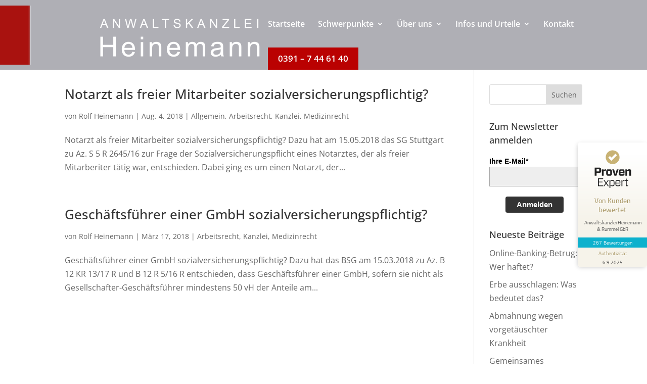

--- FILE ---
content_type: text/html; charset=UTF-8
request_url: https://raheinemann.de/tag/abhaengige-beschaeftigung/
body_size: 23719
content:
<!DOCTYPE html>
<html lang="de">
<head>
	<meta charset="UTF-8" />
<meta http-equiv="X-UA-Compatible" content="IE=edge">
	<link rel="pingback" href="https://raheinemann.de/xmlrpc.php" />

	<script type="text/javascript">
		document.documentElement.className = 'js';
	</script>
	
	<meta name='robots' content='index, follow, max-image-preview:large, max-snippet:-1, max-video-preview:-1' />
<script type="text/javascript">
			let jqueryParams=[],jQuery=function(r){return jqueryParams=[...jqueryParams,r],jQuery},$=function(r){return jqueryParams=[...jqueryParams,r],$};window.jQuery=jQuery,window.$=jQuery;let customHeadScripts=!1;jQuery.fn=jQuery.prototype={},$.fn=jQuery.prototype={},jQuery.noConflict=function(r){if(window.jQuery)return jQuery=window.jQuery,$=window.jQuery,customHeadScripts=!0,jQuery.noConflict},jQuery.ready=function(r){jqueryParams=[...jqueryParams,r]},$.ready=function(r){jqueryParams=[...jqueryParams,r]},jQuery.load=function(r){jqueryParams=[...jqueryParams,r]},$.load=function(r){jqueryParams=[...jqueryParams,r]},jQuery.fn.ready=function(r){jqueryParams=[...jqueryParams,r]},$.fn.ready=function(r){jqueryParams=[...jqueryParams,r]};</script>
	<!-- This site is optimized with the Yoast SEO Premium plugin v24.8 (Yoast SEO v26.7) - https://yoast.com/wordpress/plugins/seo/ -->
	<title>abhängige Beschäftigung Archive &#187; Anwaltskanzlei Heinemann</title>
	<link rel="canonical" href="https://raheinemann.de/tag/abhaengige-beschaeftigung/" />
	<meta property="og:locale" content="de_DE" />
	<meta property="og:type" content="article" />
	<meta property="og:title" content="abhängige Beschäftigung Archive" />
	<meta property="og:url" content="https://raheinemann.de/tag/abhaengige-beschaeftigung/" />
	<meta property="og:site_name" content="Anwaltskanzlei Heinemann" />
	<meta name="twitter:card" content="summary_large_image" />
	<script type="application/ld+json" class="yoast-schema-graph">{"@context":"https://schema.org","@graph":[{"@type":"CollectionPage","@id":"https://raheinemann.de/tag/abhaengige-beschaeftigung/","url":"https://raheinemann.de/tag/abhaengige-beschaeftigung/","name":"abhängige Beschäftigung Archive &#187; Anwaltskanzlei Heinemann","isPartOf":{"@id":"https://raheinemann.de/#website"},"breadcrumb":{"@id":"https://raheinemann.de/tag/abhaengige-beschaeftigung/#breadcrumb"},"inLanguage":"de"},{"@type":"BreadcrumbList","@id":"https://raheinemann.de/tag/abhaengige-beschaeftigung/#breadcrumb","itemListElement":[{"@type":"ListItem","position":1,"name":"Startseite","item":"https://raheinemann.de/"},{"@type":"ListItem","position":2,"name":"abhängige Beschäftigung"}]},{"@type":"WebSite","@id":"https://raheinemann.de/#website","url":"https://raheinemann.de/","name":"Anwaltskanzlei Heinemann","description":"Ihr Rechtsanwalt in Magdeburg","publisher":{"@id":"https://raheinemann.de/#organization"},"potentialAction":[{"@type":"SearchAction","target":{"@type":"EntryPoint","urlTemplate":"https://raheinemann.de/?s={search_term_string}"},"query-input":{"@type":"PropertyValueSpecification","valueRequired":true,"valueName":"search_term_string"}}],"inLanguage":"de"},{"@type":"Organization","@id":"https://raheinemann.de/#organization","name":"Anwaltskanzlei Heinemann","url":"https://raheinemann.de/","logo":{"@type":"ImageObject","inLanguage":"de","@id":"https://raheinemann.de/#/schema/logo/image/","url":"https://raheinemann.de/wp-content/uploads/2019/05/Heinemann_Logo_original-1-Kopie-2.png","contentUrl":"https://raheinemann.de/wp-content/uploads/2019/05/Heinemann_Logo_original-1-Kopie-2.png","width":537,"height":117,"caption":"Anwaltskanzlei Heinemann"},"image":{"@id":"https://raheinemann.de/#/schema/logo/image/"}}]}</script>
	<!-- / Yoast SEO Premium plugin. -->



<link rel="alternate" type="application/rss+xml" title="Anwaltskanzlei Heinemann &raquo; Feed" href="https://raheinemann.de/feed/" />
<link rel="alternate" type="application/rss+xml" title="Anwaltskanzlei Heinemann &raquo; Kommentar-Feed" href="https://raheinemann.de/comments/feed/" />
<link rel="alternate" type="application/rss+xml" title="Anwaltskanzlei Heinemann &raquo; abhängige Beschäftigung Schlagwort-Feed" href="https://raheinemann.de/tag/abhaengige-beschaeftigung/feed/" />
<meta content="Divi Child v.1.0.0" name="generator"/><style id='wp-block-library-inline-css' type='text/css'>
:root{--wp-block-synced-color:#7a00df;--wp-block-synced-color--rgb:122,0,223;--wp-bound-block-color:var(--wp-block-synced-color);--wp-editor-canvas-background:#ddd;--wp-admin-theme-color:#007cba;--wp-admin-theme-color--rgb:0,124,186;--wp-admin-theme-color-darker-10:#006ba1;--wp-admin-theme-color-darker-10--rgb:0,107,160.5;--wp-admin-theme-color-darker-20:#005a87;--wp-admin-theme-color-darker-20--rgb:0,90,135;--wp-admin-border-width-focus:2px}@media (min-resolution:192dpi){:root{--wp-admin-border-width-focus:1.5px}}.wp-element-button{cursor:pointer}:root .has-very-light-gray-background-color{background-color:#eee}:root .has-very-dark-gray-background-color{background-color:#313131}:root .has-very-light-gray-color{color:#eee}:root .has-very-dark-gray-color{color:#313131}:root .has-vivid-green-cyan-to-vivid-cyan-blue-gradient-background{background:linear-gradient(135deg,#00d084,#0693e3)}:root .has-purple-crush-gradient-background{background:linear-gradient(135deg,#34e2e4,#4721fb 50%,#ab1dfe)}:root .has-hazy-dawn-gradient-background{background:linear-gradient(135deg,#faaca8,#dad0ec)}:root .has-subdued-olive-gradient-background{background:linear-gradient(135deg,#fafae1,#67a671)}:root .has-atomic-cream-gradient-background{background:linear-gradient(135deg,#fdd79a,#004a59)}:root .has-nightshade-gradient-background{background:linear-gradient(135deg,#330968,#31cdcf)}:root .has-midnight-gradient-background{background:linear-gradient(135deg,#020381,#2874fc)}:root{--wp--preset--font-size--normal:16px;--wp--preset--font-size--huge:42px}.has-regular-font-size{font-size:1em}.has-larger-font-size{font-size:2.625em}.has-normal-font-size{font-size:var(--wp--preset--font-size--normal)}.has-huge-font-size{font-size:var(--wp--preset--font-size--huge)}.has-text-align-center{text-align:center}.has-text-align-left{text-align:left}.has-text-align-right{text-align:right}.has-fit-text{white-space:nowrap!important}#end-resizable-editor-section{display:none}.aligncenter{clear:both}.items-justified-left{justify-content:flex-start}.items-justified-center{justify-content:center}.items-justified-right{justify-content:flex-end}.items-justified-space-between{justify-content:space-between}.screen-reader-text{border:0;clip-path:inset(50%);height:1px;margin:-1px;overflow:hidden;padding:0;position:absolute;width:1px;word-wrap:normal!important}.screen-reader-text:focus{background-color:#ddd;clip-path:none;color:#444;display:block;font-size:1em;height:auto;left:5px;line-height:normal;padding:15px 23px 14px;text-decoration:none;top:5px;width:auto;z-index:100000}html :where(.has-border-color){border-style:solid}html :where([style*=border-top-color]){border-top-style:solid}html :where([style*=border-right-color]){border-right-style:solid}html :where([style*=border-bottom-color]){border-bottom-style:solid}html :where([style*=border-left-color]){border-left-style:solid}html :where([style*=border-width]){border-style:solid}html :where([style*=border-top-width]){border-top-style:solid}html :where([style*=border-right-width]){border-right-style:solid}html :where([style*=border-bottom-width]){border-bottom-style:solid}html :where([style*=border-left-width]){border-left-style:solid}html :where(img[class*=wp-image-]){height:auto;max-width:100%}:where(figure){margin:0 0 1em}html :where(.is-position-sticky){--wp-admin--admin-bar--position-offset:var(--wp-admin--admin-bar--height,0px)}@media screen and (max-width:600px){html :where(.is-position-sticky){--wp-admin--admin-bar--position-offset:0px}}

/*# sourceURL=wp-block-library-inline-css */
</style><style id='global-styles-inline-css' type='text/css'>
:root{--wp--preset--aspect-ratio--square: 1;--wp--preset--aspect-ratio--4-3: 4/3;--wp--preset--aspect-ratio--3-4: 3/4;--wp--preset--aspect-ratio--3-2: 3/2;--wp--preset--aspect-ratio--2-3: 2/3;--wp--preset--aspect-ratio--16-9: 16/9;--wp--preset--aspect-ratio--9-16: 9/16;--wp--preset--color--black: #000000;--wp--preset--color--cyan-bluish-gray: #abb8c3;--wp--preset--color--white: #ffffff;--wp--preset--color--pale-pink: #f78da7;--wp--preset--color--vivid-red: #cf2e2e;--wp--preset--color--luminous-vivid-orange: #ff6900;--wp--preset--color--luminous-vivid-amber: #fcb900;--wp--preset--color--light-green-cyan: #7bdcb5;--wp--preset--color--vivid-green-cyan: #00d084;--wp--preset--color--pale-cyan-blue: #8ed1fc;--wp--preset--color--vivid-cyan-blue: #0693e3;--wp--preset--color--vivid-purple: #9b51e0;--wp--preset--gradient--vivid-cyan-blue-to-vivid-purple: linear-gradient(135deg,rgb(6,147,227) 0%,rgb(155,81,224) 100%);--wp--preset--gradient--light-green-cyan-to-vivid-green-cyan: linear-gradient(135deg,rgb(122,220,180) 0%,rgb(0,208,130) 100%);--wp--preset--gradient--luminous-vivid-amber-to-luminous-vivid-orange: linear-gradient(135deg,rgb(252,185,0) 0%,rgb(255,105,0) 100%);--wp--preset--gradient--luminous-vivid-orange-to-vivid-red: linear-gradient(135deg,rgb(255,105,0) 0%,rgb(207,46,46) 100%);--wp--preset--gradient--very-light-gray-to-cyan-bluish-gray: linear-gradient(135deg,rgb(238,238,238) 0%,rgb(169,184,195) 100%);--wp--preset--gradient--cool-to-warm-spectrum: linear-gradient(135deg,rgb(74,234,220) 0%,rgb(151,120,209) 20%,rgb(207,42,186) 40%,rgb(238,44,130) 60%,rgb(251,105,98) 80%,rgb(254,248,76) 100%);--wp--preset--gradient--blush-light-purple: linear-gradient(135deg,rgb(255,206,236) 0%,rgb(152,150,240) 100%);--wp--preset--gradient--blush-bordeaux: linear-gradient(135deg,rgb(254,205,165) 0%,rgb(254,45,45) 50%,rgb(107,0,62) 100%);--wp--preset--gradient--luminous-dusk: linear-gradient(135deg,rgb(255,203,112) 0%,rgb(199,81,192) 50%,rgb(65,88,208) 100%);--wp--preset--gradient--pale-ocean: linear-gradient(135deg,rgb(255,245,203) 0%,rgb(182,227,212) 50%,rgb(51,167,181) 100%);--wp--preset--gradient--electric-grass: linear-gradient(135deg,rgb(202,248,128) 0%,rgb(113,206,126) 100%);--wp--preset--gradient--midnight: linear-gradient(135deg,rgb(2,3,129) 0%,rgb(40,116,252) 100%);--wp--preset--font-size--small: 13px;--wp--preset--font-size--medium: 20px;--wp--preset--font-size--large: 36px;--wp--preset--font-size--x-large: 42px;--wp--preset--spacing--20: 0.44rem;--wp--preset--spacing--30: 0.67rem;--wp--preset--spacing--40: 1rem;--wp--preset--spacing--50: 1.5rem;--wp--preset--spacing--60: 2.25rem;--wp--preset--spacing--70: 3.38rem;--wp--preset--spacing--80: 5.06rem;--wp--preset--shadow--natural: 6px 6px 9px rgba(0, 0, 0, 0.2);--wp--preset--shadow--deep: 12px 12px 50px rgba(0, 0, 0, 0.4);--wp--preset--shadow--sharp: 6px 6px 0px rgba(0, 0, 0, 0.2);--wp--preset--shadow--outlined: 6px 6px 0px -3px rgb(255, 255, 255), 6px 6px rgb(0, 0, 0);--wp--preset--shadow--crisp: 6px 6px 0px rgb(0, 0, 0);}:root { --wp--style--global--content-size: 823px;--wp--style--global--wide-size: 1080px; }:where(body) { margin: 0; }.wp-site-blocks > .alignleft { float: left; margin-right: 2em; }.wp-site-blocks > .alignright { float: right; margin-left: 2em; }.wp-site-blocks > .aligncenter { justify-content: center; margin-left: auto; margin-right: auto; }:where(.is-layout-flex){gap: 0.5em;}:where(.is-layout-grid){gap: 0.5em;}.is-layout-flow > .alignleft{float: left;margin-inline-start: 0;margin-inline-end: 2em;}.is-layout-flow > .alignright{float: right;margin-inline-start: 2em;margin-inline-end: 0;}.is-layout-flow > .aligncenter{margin-left: auto !important;margin-right: auto !important;}.is-layout-constrained > .alignleft{float: left;margin-inline-start: 0;margin-inline-end: 2em;}.is-layout-constrained > .alignright{float: right;margin-inline-start: 2em;margin-inline-end: 0;}.is-layout-constrained > .aligncenter{margin-left: auto !important;margin-right: auto !important;}.is-layout-constrained > :where(:not(.alignleft):not(.alignright):not(.alignfull)){max-width: var(--wp--style--global--content-size);margin-left: auto !important;margin-right: auto !important;}.is-layout-constrained > .alignwide{max-width: var(--wp--style--global--wide-size);}body .is-layout-flex{display: flex;}.is-layout-flex{flex-wrap: wrap;align-items: center;}.is-layout-flex > :is(*, div){margin: 0;}body .is-layout-grid{display: grid;}.is-layout-grid > :is(*, div){margin: 0;}body{padding-top: 0px;padding-right: 0px;padding-bottom: 0px;padding-left: 0px;}:root :where(.wp-element-button, .wp-block-button__link){background-color: #32373c;border-width: 0;color: #fff;font-family: inherit;font-size: inherit;font-style: inherit;font-weight: inherit;letter-spacing: inherit;line-height: inherit;padding-top: calc(0.667em + 2px);padding-right: calc(1.333em + 2px);padding-bottom: calc(0.667em + 2px);padding-left: calc(1.333em + 2px);text-decoration: none;text-transform: inherit;}.has-black-color{color: var(--wp--preset--color--black) !important;}.has-cyan-bluish-gray-color{color: var(--wp--preset--color--cyan-bluish-gray) !important;}.has-white-color{color: var(--wp--preset--color--white) !important;}.has-pale-pink-color{color: var(--wp--preset--color--pale-pink) !important;}.has-vivid-red-color{color: var(--wp--preset--color--vivid-red) !important;}.has-luminous-vivid-orange-color{color: var(--wp--preset--color--luminous-vivid-orange) !important;}.has-luminous-vivid-amber-color{color: var(--wp--preset--color--luminous-vivid-amber) !important;}.has-light-green-cyan-color{color: var(--wp--preset--color--light-green-cyan) !important;}.has-vivid-green-cyan-color{color: var(--wp--preset--color--vivid-green-cyan) !important;}.has-pale-cyan-blue-color{color: var(--wp--preset--color--pale-cyan-blue) !important;}.has-vivid-cyan-blue-color{color: var(--wp--preset--color--vivid-cyan-blue) !important;}.has-vivid-purple-color{color: var(--wp--preset--color--vivid-purple) !important;}.has-black-background-color{background-color: var(--wp--preset--color--black) !important;}.has-cyan-bluish-gray-background-color{background-color: var(--wp--preset--color--cyan-bluish-gray) !important;}.has-white-background-color{background-color: var(--wp--preset--color--white) !important;}.has-pale-pink-background-color{background-color: var(--wp--preset--color--pale-pink) !important;}.has-vivid-red-background-color{background-color: var(--wp--preset--color--vivid-red) !important;}.has-luminous-vivid-orange-background-color{background-color: var(--wp--preset--color--luminous-vivid-orange) !important;}.has-luminous-vivid-amber-background-color{background-color: var(--wp--preset--color--luminous-vivid-amber) !important;}.has-light-green-cyan-background-color{background-color: var(--wp--preset--color--light-green-cyan) !important;}.has-vivid-green-cyan-background-color{background-color: var(--wp--preset--color--vivid-green-cyan) !important;}.has-pale-cyan-blue-background-color{background-color: var(--wp--preset--color--pale-cyan-blue) !important;}.has-vivid-cyan-blue-background-color{background-color: var(--wp--preset--color--vivid-cyan-blue) !important;}.has-vivid-purple-background-color{background-color: var(--wp--preset--color--vivid-purple) !important;}.has-black-border-color{border-color: var(--wp--preset--color--black) !important;}.has-cyan-bluish-gray-border-color{border-color: var(--wp--preset--color--cyan-bluish-gray) !important;}.has-white-border-color{border-color: var(--wp--preset--color--white) !important;}.has-pale-pink-border-color{border-color: var(--wp--preset--color--pale-pink) !important;}.has-vivid-red-border-color{border-color: var(--wp--preset--color--vivid-red) !important;}.has-luminous-vivid-orange-border-color{border-color: var(--wp--preset--color--luminous-vivid-orange) !important;}.has-luminous-vivid-amber-border-color{border-color: var(--wp--preset--color--luminous-vivid-amber) !important;}.has-light-green-cyan-border-color{border-color: var(--wp--preset--color--light-green-cyan) !important;}.has-vivid-green-cyan-border-color{border-color: var(--wp--preset--color--vivid-green-cyan) !important;}.has-pale-cyan-blue-border-color{border-color: var(--wp--preset--color--pale-cyan-blue) !important;}.has-vivid-cyan-blue-border-color{border-color: var(--wp--preset--color--vivid-cyan-blue) !important;}.has-vivid-purple-border-color{border-color: var(--wp--preset--color--vivid-purple) !important;}.has-vivid-cyan-blue-to-vivid-purple-gradient-background{background: var(--wp--preset--gradient--vivid-cyan-blue-to-vivid-purple) !important;}.has-light-green-cyan-to-vivid-green-cyan-gradient-background{background: var(--wp--preset--gradient--light-green-cyan-to-vivid-green-cyan) !important;}.has-luminous-vivid-amber-to-luminous-vivid-orange-gradient-background{background: var(--wp--preset--gradient--luminous-vivid-amber-to-luminous-vivid-orange) !important;}.has-luminous-vivid-orange-to-vivid-red-gradient-background{background: var(--wp--preset--gradient--luminous-vivid-orange-to-vivid-red) !important;}.has-very-light-gray-to-cyan-bluish-gray-gradient-background{background: var(--wp--preset--gradient--very-light-gray-to-cyan-bluish-gray) !important;}.has-cool-to-warm-spectrum-gradient-background{background: var(--wp--preset--gradient--cool-to-warm-spectrum) !important;}.has-blush-light-purple-gradient-background{background: var(--wp--preset--gradient--blush-light-purple) !important;}.has-blush-bordeaux-gradient-background{background: var(--wp--preset--gradient--blush-bordeaux) !important;}.has-luminous-dusk-gradient-background{background: var(--wp--preset--gradient--luminous-dusk) !important;}.has-pale-ocean-gradient-background{background: var(--wp--preset--gradient--pale-ocean) !important;}.has-electric-grass-gradient-background{background: var(--wp--preset--gradient--electric-grass) !important;}.has-midnight-gradient-background{background: var(--wp--preset--gradient--midnight) !important;}.has-small-font-size{font-size: var(--wp--preset--font-size--small) !important;}.has-medium-font-size{font-size: var(--wp--preset--font-size--medium) !important;}.has-large-font-size{font-size: var(--wp--preset--font-size--large) !important;}.has-x-large-font-size{font-size: var(--wp--preset--font-size--x-large) !important;}
/*# sourceURL=global-styles-inline-css */
</style>

<link rel='stylesheet' id='dvmd-actw-app-style-css' href='https://raheinemann.de/wp-content/plugins/divi-modules-accessibility-bundle/plugins/divi-modules-accessibility-tweaks/extensions/styles/app-style.css?ver=2.1.0' type='text/css' media='all' />
<link rel='stylesheet' id='wpa-css-css' href='https://raheinemann.de/wp-content/plugins/honeypot/includes/css/wpa.css?ver=2.3.04' type='text/css' media='all' />
<link rel='stylesheet' id='borlabs-cookie-custom-css' href='https://raheinemann.de/wp-content/cache/borlabs-cookie/1/borlabs-cookie-1-de.css?ver=3.3.23-58' type='text/css' media='all' />
<link rel='stylesheet' id='the-grid-css' href='https://raheinemann.de/wp-content/plugins/the-grid/frontend/assets/css/the-grid.min.css?ver=2.8.0' type='text/css' media='all' />
<style id='the-grid-inline-css' type='text/css'>
.tolb-holder{background:rgba(0,0,0,0.8)}.tolb-holder .tolb-close,.tolb-holder .tolb-title,.tolb-holder .tolb-counter,.tolb-holder .tolb-next i,.tolb-holder .tolb-prev i{color:#ffffff}.tolb-holder .tolb-load{border-color:rgba(1,0,0,0.2);border-left:3px solid #ffffff}
.to-heart-icon,.to-heart-icon svg,.to-post-like,.to-post-like .to-like-count{position:relative;display:inline-block}.to-post-like{width:auto;cursor:pointer;font-weight:400}.to-heart-icon{float:left;margin:0 4px 0 0}.to-heart-icon svg{overflow:visible;width:15px;height:14px}.to-heart-icon g{-webkit-transform:scale(1);transform:scale(1)}.to-heart-icon path{-webkit-transform:scale(1);transform:scale(1);transition:fill .4s ease,stroke .4s ease}.no-liked .to-heart-icon path{fill:#999;stroke:#999}.empty-heart .to-heart-icon path{fill:transparent!important;stroke:#999}.liked .to-heart-icon path,.to-heart-icon svg:hover path{fill:#ff6863!important;stroke:#ff6863!important}@keyframes heartBeat{0%{transform:scale(1)}20%{transform:scale(.8)}30%{transform:scale(.95)}45%{transform:scale(.75)}50%{transform:scale(.85)}100%{transform:scale(.9)}}@-webkit-keyframes heartBeat{0%,100%,50%{-webkit-transform:scale(1)}20%{-webkit-transform:scale(.8)}30%{-webkit-transform:scale(.95)}45%{-webkit-transform:scale(.75)}}.heart-pulse g{-webkit-animation-name:heartBeat;animation-name:heartBeat;-webkit-animation-duration:1s;animation-duration:1s;-webkit-animation-iteration-count:infinite;animation-iteration-count:infinite;-webkit-transform-origin:50% 50%;transform-origin:50% 50%}.to-post-like a{color:inherit!important;fill:inherit!important;stroke:inherit!important}
/*# sourceURL=the-grid-inline-css */
</style>
<link rel='stylesheet' id='divi-style-parent-css' href='https://raheinemann.de/wp-content/themes/Divi/style-static.min.css?ver=4.27.5' type='text/css' media='all' />
<link rel='stylesheet' id='divi-style-css' href='https://raheinemann.de/wp-content/themes/Divi-Child-Theme/style.css?ver=4.27.5' type='text/css' media='all' />
<script type="text/javascript" src="https://raheinemann.de/wp-includes/js/jquery/jquery.min.js?ver=3.7.1" id="jquery-core-js"></script>
<script type="text/javascript" src="https://raheinemann.de/wp-includes/js/jquery/jquery-migrate.min.js?ver=3.4.1" id="jquery-migrate-js"></script>
<script type="text/javascript" id="jquery-js-after">
/* <![CDATA[ */
jqueryParams.length&&$.each(jqueryParams,function(e,r){if("function"==typeof r){var n=String(r);n.replace("$","jQuery");var a=new Function("return "+n)();$(document).ready(a)}});
//# sourceURL=jquery-js-after
/* ]]> */
</script>
<script type="text/javascript" src="https://raheinemann.de/wp-content/themes/Divi-Child-Theme/custom.js?ver=6.9" id="customscript-js"></script>
<script data-no-optimize="1" data-no-minify="1" data-cfasync="false" nowprocket type="text/javascript" src="https://raheinemann.de/wp-content/cache/borlabs-cookie/1/borlabs-cookie-config-de.json.js?ver=3.3.23-80" id="borlabs-cookie-config-js"></script>
<script data-no-optimize="1" data-no-minify="1" data-cfasync="false" nowprocket type="text/javascript" src="https://raheinemann.de/wp-content/plugins/borlabs-cookie/assets/javascript/borlabs-cookie-prioritize.min.js?ver=3.3.23" id="borlabs-cookie-prioritize-js"></script>
<link rel="https://api.w.org/" href="https://raheinemann.de/wp-json/" /><link rel="alternate" title="JSON" type="application/json" href="https://raheinemann.de/wp-json/wp/v2/tags/5159" /><link rel="EditURI" type="application/rsd+xml" title="RSD" href="https://raheinemann.de/xmlrpc.php?rsd" />
<meta name="generator" content="WordPress 6.9" />
<meta name="viewport" content="width=device-width, initial-scale=1.0" /><link rel="stylesheet" href="https://raheinemann.de/wp-content/themes/Divi-Child-Theme/fonts.css"><script nowprocket data-no-optimize="1" data-no-minify="1" data-cfasync="false" data-borlabs-cookie-script-blocker-ignore>
	if ('0' === '1' && '1' === '1') {
		window['gtag_enable_tcf_support'] = true;
	}
	window.dataLayer = window.dataLayer || [];
	if (typeof gtag !== 'function') { function gtag(){dataLayer.push(arguments);} }
	gtag('set', 'developer_id.dYjRjMm', true);
	if ('1' === '1') {
		gtag('consent', 'default', {
			'ad_storage': 'denied',
			'ad_user_data': 'denied',
			'ad_personalization': 'denied',
			'analytics_storage': 'denied',
			'functionality_storage': 'denied',
			'personalization_storage': 'denied',
			'security_storage': 'denied',
			'wait_for_update': 500,
		});
		gtag('set', 'ads_data_redaction', true);
	}
	
	if('1' === '1') {
		var url = new URL(window.location.href);
				
		if ((url.searchParams.has('gtm_debug') && url.searchParams.get('gtm_debug') !== '') || document.cookie.indexOf('__TAG_ASSISTANT=') !== -1 || document.documentElement.hasAttribute('data-tag-assistant-present')) {
			(function(w,d,s,l,i){w[l]=w[l]||[];w[l].push({"gtm.start":
new Date().getTime(),event:"gtm.js"});var f=d.getElementsByTagName(s)[0],
j=d.createElement(s),dl=l!="dataLayer"?"&l="+l:"";j.async=true;j.src=
"https://www.googletagmanager.com/gtm.js?id="+i+dl;f.parentNode.insertBefore(j,f);
})(window,document,"script","dataLayer","GTM-N26KNF4D");
		} else {
			(function(w,d,s,l,i){w[l]=w[l]||[];w[l].push({"gtm.start":
new Date().getTime(),event:"gtm.js"});var f=d.getElementsByTagName(s)[0],
j=d.createElement(s),dl=l!="dataLayer"?"&l="+l:"";j.async=true;j.src=
"https://raheinemann.de/wp-content/uploads/borlabs-cookie/"+i+'.js?ver=48d9coof';f.parentNode.insertBefore(j,f);
})(window,document,"script","dataLayer","GTM-N26KNF4D");
		}
  	}
  	
	(function () {
		var serviceGroupActive = function (serviceGroup) {
			if (typeof(BorlabsCookie.ServiceGroups.serviceGroups[serviceGroup]) === 'undefined') {
				return false;
			}

			if (typeof(BorlabsCookie.Cookie.getPluginCookie().consents[serviceGroup]) === 'undefined') {
				return false;
			}
			var consents = BorlabsCookie.Cookie.getPluginCookie().consents[serviceGroup];
			for (var service of BorlabsCookie.ServiceGroups.serviceGroups[serviceGroup].serviceIds) {
				if (!consents.includes(service)) {
					return false;
				}
			}
			return true;
		};
		var borlabsCookieConsentChangeHandler = function () {
			window.dataLayer = window.dataLayer || [];
			if (typeof gtag !== 'function') { function gtag(){dataLayer.push(arguments);} }
			
			if ('1' === '1') {
				if ('0' === '1') {
					gtag('consent', 'update', {
						'analytics_storage': serviceGroupActive('statistics') === true ? 'granted' : 'denied',
						'functionality_storage': serviceGroupActive('statistics') === true ? 'granted' : 'denied',
						'personalization_storage': serviceGroupActive('marketing') === true ? 'granted' : 'denied',
						'security_storage': serviceGroupActive('statistics') === true ? 'granted' : 'denied',
					});
				} else {
					gtag('consent', 'update', {
						'ad_storage': serviceGroupActive('marketing') === true ? 'granted' : 'denied',
						'ad_user_data': serviceGroupActive('marketing') === true ? 'granted' : 'denied',
						'ad_personalization': serviceGroupActive('marketing') === true ? 'granted' : 'denied',
						'analytics_storage': serviceGroupActive('statistics') === true ? 'granted' : 'denied',
						'functionality_storage': serviceGroupActive('statistics') === true ? 'granted' : 'denied',
						'personalization_storage': serviceGroupActive('marketing') === true ? 'granted' : 'denied',
						'security_storage': serviceGroupActive('statistics') === true ? 'granted' : 'denied',
					});
				}
			}
			
			var consents = BorlabsCookie.Cookie.getPluginCookie().consents;
			for (var serviceGroup in consents) {
				for (var service of consents[serviceGroup]) {
					if (!window.BorlabsCookieGtmPackageSentEvents.includes(service) && service !== 'borlabs-cookie') {
						window.dataLayer.push({
							event: 'borlabs-cookie-opt-in-'+service,
						});
						window.BorlabsCookieGtmPackageSentEvents.push(service);
					}
				}
			}
		  	var afterConsentsEvent = document.createEvent('Event');
		    afterConsentsEvent.initEvent('borlabs-cookie-google-tag-manager-after-consents', true, true);
		  	document.dispatchEvent(afterConsentsEvent);
		};
		window.BorlabsCookieGtmPackageSentEvents = [];
		document.addEventListener('borlabs-cookie-consent-saved', borlabsCookieConsentChangeHandler);
		document.addEventListener('borlabs-cookie-handle-unblock', borlabsCookieConsentChangeHandler);
	})();
</script><!-- ProvenExpert ProSeal Widget -->
<noscript>
<a href="https://www.provenexpert.com/de-de/anwaltskanzlei-heinemann?utm_source=seals&amp;utm_campaign=proseal&amp;utm_medium=profile&amp;utm_content=185b07b9-50ca-4070-b33c-bab1616f6fc9" target="_blank" title="Kundenbewertungen &amp; Erfahrungen zu Anwaltskanzlei Heinemann. " class="pe-pro-seal-more-infos">Mehr Infos</a>
</noscript>
<script src="https://s.provenexpert.net/seals/proseal.js" ></script>
<script id="proSeal">
      window.addEventListener('load', function(event) {
          window.provenExpert.proSeal({
            widgetId: "185b07b9-50ca-4070-b33c-bab1616f6fc9",
            language:"de-DE",
            bannerColor: "#0DB1CD",
            textColor: "#FFFFFF",
            showReviews: true,
            hideDate: false,
            hideName: false,
            bottom: "220px",
            stickyToSide: "right",
            googleStars: true,
            zIndex: "9999",
          })
      });
</script>
<!-- ProvenExpert ProSeal Widget --><link rel="icon" href="https://raheinemann.de/wp-content/uploads/2019/05/favicon.jpg" sizes="32x32" />
<link rel="icon" href="https://raheinemann.de/wp-content/uploads/2019/05/favicon.jpg" sizes="192x192" />
<link rel="apple-touch-icon" href="https://raheinemann.de/wp-content/uploads/2019/05/favicon.jpg" />
<meta name="msapplication-TileImage" content="https://raheinemann.de/wp-content/uploads/2019/05/favicon.jpg" />
<style id="et-divi-customizer-global-cached-inline-styles">body,.et_pb_column_1_2 .et_quote_content blockquote cite,.et_pb_column_1_2 .et_link_content a.et_link_main_url,.et_pb_column_1_3 .et_quote_content blockquote cite,.et_pb_column_3_8 .et_quote_content blockquote cite,.et_pb_column_1_4 .et_quote_content blockquote cite,.et_pb_blog_grid .et_quote_content blockquote cite,.et_pb_column_1_3 .et_link_content a.et_link_main_url,.et_pb_column_3_8 .et_link_content a.et_link_main_url,.et_pb_column_1_4 .et_link_content a.et_link_main_url,.et_pb_blog_grid .et_link_content a.et_link_main_url,body .et_pb_bg_layout_light .et_pb_post p,body .et_pb_bg_layout_dark .et_pb_post p{font-size:16px}.et_pb_slide_content,.et_pb_best_value{font-size:18px}#et_search_icon:hover,.mobile_menu_bar:before,.mobile_menu_bar:after,.et_toggle_slide_menu:after,.et-social-icon a:hover,.et_pb_sum,.et_pb_pricing li a,.et_pb_pricing_table_button,.et_overlay:before,.entry-summary p.price ins,.et_pb_member_social_links a:hover,.et_pb_widget li a:hover,.et_pb_filterable_portfolio .et_pb_portfolio_filters li a.active,.et_pb_filterable_portfolio .et_pb_portofolio_pagination ul li a.active,.et_pb_gallery .et_pb_gallery_pagination ul li a.active,.wp-pagenavi span.current,.wp-pagenavi a:hover,.nav-single a,.tagged_as a,.posted_in a{color:#ba0101}.et_pb_contact_submit,.et_password_protected_form .et_submit_button,.et_pb_bg_layout_light .et_pb_newsletter_button,.comment-reply-link,.form-submit .et_pb_button,.et_pb_bg_layout_light .et_pb_promo_button,.et_pb_bg_layout_light .et_pb_more_button,.et_pb_contact p input[type="checkbox"]:checked+label i:before,.et_pb_bg_layout_light.et_pb_module.et_pb_button{color:#ba0101}.footer-widget h4{color:#ba0101}.et-search-form,.nav li ul,.et_mobile_menu,.footer-widget li:before,.et_pb_pricing li:before,blockquote{border-color:#ba0101}.et_pb_counter_amount,.et_pb_featured_table .et_pb_pricing_heading,.et_quote_content,.et_link_content,.et_audio_content,.et_pb_post_slider.et_pb_bg_layout_dark,.et_slide_in_menu_container,.et_pb_contact p input[type="radio"]:checked+label i:before{background-color:#ba0101}a{color:#ba0101}#main-header,#main-header .nav li ul,.et-search-form,#main-header .et_mobile_menu{background-color:#afafb5}.et_secondary_nav_enabled #page-container #top-header{background-color:#ba0101!important}#et-secondary-nav li ul{background-color:#ba0101}.et_header_style_centered .mobile_nav .select_page,.et_header_style_split .mobile_nav .select_page,.et_nav_text_color_light #top-menu>li>a,.et_nav_text_color_dark #top-menu>li>a,#top-menu a,.et_mobile_menu li a,.et_nav_text_color_light .et_mobile_menu li a,.et_nav_text_color_dark .et_mobile_menu li a,#et_search_icon:before,.et_search_form_container input,span.et_close_search_field:after,#et-top-navigation .et-cart-info{color:#ffffff}.et_search_form_container input::-moz-placeholder{color:#ffffff}.et_search_form_container input::-webkit-input-placeholder{color:#ffffff}.et_search_form_container input:-ms-input-placeholder{color:#ffffff}#top-menu li a{font-size:16px}body.et_vertical_nav .container.et_search_form_container .et-search-form input{font-size:16px!important}#top-menu li.current-menu-ancestor>a,#top-menu li.current-menu-item>a,#top-menu li.current_page_item>a{color:#ba0101}#main-footer .footer-widget h4,#main-footer .widget_block h1,#main-footer .widget_block h2,#main-footer .widget_block h3,#main-footer .widget_block h4,#main-footer .widget_block h5,#main-footer .widget_block h6{color:#ba0101}.footer-widget li:before{border-color:#ba0101}#footer-widgets .footer-widget li:before{top:10.6px}#footer-bottom{background-color:#171728}#footer-info,#footer-info a{color:#ffffff}h1,h2,h3,h4,h5,h6,.et_quote_content blockquote p,.et_pb_slide_description .et_pb_slide_title{line-height:1.5em}@media only screen and (min-width:981px){.et_header_style_left #et-top-navigation,.et_header_style_split #et-top-navigation{padding:40px 0 0 0}.et_header_style_left #et-top-navigation nav>ul>li>a,.et_header_style_split #et-top-navigation nav>ul>li>a{padding-bottom:40px}.et_header_style_split .centered-inline-logo-wrap{width:80px;margin:-80px 0}.et_header_style_split .centered-inline-logo-wrap #logo{max-height:80px}.et_pb_svg_logo.et_header_style_split .centered-inline-logo-wrap #logo{height:80px}.et_header_style_centered #top-menu>li>a{padding-bottom:14px}.et_header_style_slide #et-top-navigation,.et_header_style_fullscreen #et-top-navigation{padding:31px 0 31px 0!important}.et_header_style_centered #main-header .logo_container{height:80px}#logo{max-height:100%}.et_pb_svg_logo #logo{height:100%}.et_header_style_left .et-fixed-header #et-top-navigation,.et_header_style_split .et-fixed-header #et-top-navigation{padding:40px 0 0 0}.et_header_style_left .et-fixed-header #et-top-navigation nav>ul>li>a,.et_header_style_split .et-fixed-header #et-top-navigation nav>ul>li>a{padding-bottom:40px}.et_header_style_centered header#main-header.et-fixed-header .logo_container{height:80px}.et_header_style_split #main-header.et-fixed-header .centered-inline-logo-wrap{width:80px;margin:-80px 0}.et_header_style_split .et-fixed-header .centered-inline-logo-wrap #logo{max-height:80px}.et_pb_svg_logo.et_header_style_split .et-fixed-header .centered-inline-logo-wrap #logo{height:80px}.et_header_style_slide .et-fixed-header #et-top-navigation,.et_header_style_fullscreen .et-fixed-header #et-top-navigation{padding:31px 0 31px 0!important}.et_fixed_nav #page-container .et-fixed-header#top-header{background-color:#ba0101!important}.et_fixed_nav #page-container .et-fixed-header#top-header #et-secondary-nav li ul{background-color:#ba0101}.et-fixed-header #top-menu a,.et-fixed-header #et_search_icon:before,.et-fixed-header #et_top_search .et-search-form input,.et-fixed-header .et_search_form_container input,.et-fixed-header .et_close_search_field:after,.et-fixed-header #et-top-navigation .et-cart-info{color:#ffffff!important}.et-fixed-header .et_search_form_container input::-moz-placeholder{color:#ffffff!important}.et-fixed-header .et_search_form_container input::-webkit-input-placeholder{color:#ffffff!important}.et-fixed-header .et_search_form_container input:-ms-input-placeholder{color:#ffffff!important}.et-fixed-header #top-menu li.current-menu-ancestor>a,.et-fixed-header #top-menu li.current-menu-item>a,.et-fixed-header #top-menu li.current_page_item>a{color:#ba0101!important}}@media only screen and (min-width:1350px){.et_pb_row{padding:27px 0}.et_pb_section{padding:54px 0}.single.et_pb_pagebuilder_layout.et_full_width_page .et_post_meta_wrapper{padding-top:81px}.et_pb_fullwidth_section{padding:0}}	h1,h2,h3,h4,h5,h6{font-family:'Open Sans',sans-serif}body,input,textarea,select{font-family:'Open Sans',sans-serif}#main-header,#et-top-navigation{font-family:'Open Sans',sans-serif}.et_fullwidth_nav #top-menu li.mega-menu>ul{top:70px}#top-menu li .menu-item-has-children>a:first-child{padding-right:0px!important}@media (min-width:981px){#top-menu li.mega-menu>ul>li{width:20%}#top-menu li.mega-menu>ul>li:nth-of-type(4n){clear:unset}#top-menu li.mega-menu>ul>li:nth-of-type(4n+1){clear:unset}}@media only screen and (min-width:601px){div.wpforms-container .wpforms-form .wpforms-field-layout .wpforms-layout-column-50{width:50%!important}div.wpforms-container .wpforms-form .wpforms-field-layout .wpforms-field-layout-preset-50-50 .wpforms-layout-column-50:nth-child(odd){padding:0 10px 0 0!important}div.wpforms-container .wpforms-form .wpforms-field-layout .wpforms-field-layout-preset-50-50 .wpforms-layout-column-50:nth-child(even){padding:0 0 0 10px!important}}.et-db #et-boc .et-l .et_pb_module div.wpforms-container .wpforms-form .wpforms-field-layout .wpforms-field-layout-columns{margin-left:0px!important;margin-right:0px!important}</style><style id="divi-toolbox-inline-style">	
body{font-weight:400}body.et_pb_button_helper_class .et_pb_button{font-weight:500}#footer-info{letter-spacing:0;text-transform:none;font-variant:normal}.pulse,.grow,.shrink,.buzz,.move_down,.move_up{transform:perspective(1px) translateZ(0);transition:all .3s ease-in-out!important}.jello:hover{animation:jello .9s both}.wobble:hover{animation:wobble .82s cubic-bezier(.36,.07,.19,.97) both}.heartbeat:hover{animation:heartbeat 1.5s ease-in-out infinite both}.pulse:hover{animation:pulse 1s ease-in-out infinite both}.grow:hover{transform:scale(1.1)}.shrink:hover{transform:scale(.9)}.move_up:hover{transform:translateY(-8px)}.move_down:hover{transform:translateY(8px)}@keyframes jello{0%,100%{transform:scale3d(1,1,1)}30%{transform:scale3d(1.25,.75,1)}40%{transform:scale3d(.75,1.25,1)}50%{transform:scale3d(1.15,.85,1)}65%{transform:scale3d(.95,1.05,1)}75%{transform:scale3d(1.05,.95,1)}}@keyframes wobble{16.65%{transform:translateX(5px)}33.3%{transform:translateX(-4px)}49.95%{transform:translateX(3px)}66.6%{transform:translateX(-2px)}83.25%{transform:translateX(1px)}100%{transform:translateX(0)}}@keyframes heartbeat{from{transform:scale(1);transform-origin:center center;animation-timing-function:ease-out}10%{transform:scale(.91);animation-timing-function:ease-in}17%{transform:scale(.98);animation-timing-function:ease-out}33%{transform:scale(.87);animation-timing-function:ease-in}45%{transform:scale(1);animation-timing-function:ease-out}}@keyframes pulse{25%{transform:scale(1.1)}75%{transform:scale(.9)}}.et-social-icon a.move_up:hover{transform:translateY(-2px)}.et-social-icon a.move_down:hover{transform:translateY(2px)}@media only screen and (min-width:981px) and (max-width:980px){#logo,.logo_container,#main-header,.container{transition:all .4s ease-in-out}#et_mobile_nav_menu{display:none!important}#top-menu,nav#top-menu-nav{display:block!important}#et-secondary-nav,#et-secondary-menu,#et-info .et-social-icons{display:inline-block!important}#et-info{padding-top:0}#top-header .container{padding-top:.75em}.et_fixed_nav #page-container #main-header,.et_fixed_nav #page-container #top-header{position:fixed}.et_hide_primary_logo #main-header:not(.et-fixed-header) .centered-inline-logo-wrap,.et_hide_fixed_logo #main-header.et-fixed-header .centered-inline-logo-wrap,.et_header_style_centered.et_hide_primary_logo #main-header:not(.et-fixed-header) .logo_container,.et_header_style_centered.et_hide_fixed_logo #main-header.et-fixed-header .logo_container,.et_header_style_split.et_hide_primary_logo #main-header:not(.et-fixed-header) .logo_container,.et_header_style_split.et_hide_fixed_logo #main-header.et-fixed-header .logo_container{height:0;padding:0;opacity:0}.et_pb_fullwidth_menu.dtb-menu .et_pb_menu__menu,.et_pb_menu.dtb-menu .et_pb_menu__menu{display:flex}.dtb-menu .et_mobile_nav_menu{display:none;float:right}.et_pb_fullwidth_menu--style-inline_centered_logo.dtb-menu>div>.et_pb_menu__logo-wrap,.et_pb_menu--style-inline_centered_logo.dtb-menu>div>.et_pb_menu__logo-wrap{display:none}.et_hide_primary_logo #main-header:not(.et-fixed-header) .logo_container,.et_hide_fixed_logo #main-header.et-fixed-header .logo_container{height:0;opacity:0;transition:all .4s ease-in-out}}.et_pb_fullwidth_menu--without-logo.dtb-menu .et_pb_menu__menu>nav>ul>li,.et_pb_menu--without-logo.dtb-menu .et_pb_menu__menu>nav>ul>li{margin-top:0}.dtb-menu.et_pb_module{z-index:3}#main-header{box-shadow:none!important;box-shadow:0 1px 0 rgba(0,0,0,.1)!important}#page-container #main-header.et-fixed-header{box-shadow:none!important;box-shadow:0 0 7px rgba(0,0,0,.1)!important}#top-header{box-shadow:none}#et-info-email,#et-info-phone,.et-cart-info span,#et-secondary-nav>li>a{font-weight:600;letter-spacing:0;text-transform:none;font-variant:normal}#et-info a,#et-secondary-menu>ul>li>a{color:#fff;position:relative}#et-info a:hover,#et-secondary-menu>ul>li>a:hover{opacity:1;color:#fff}#et-info a:after,#et-secondary-menu>ul:not(.et-social-icons)>li>a:before{content:'';display:block;position:absolute;top:-.8em;bottom:0;right:-.75em;left:-.75em;transition:all .3s ease-in-out;z-index:-1}#et-info a:after{bottom:-.65em}#et-info a:hover:after,#et-secondary-menu>ul>li>a:hover:before{background:rgba(0,0,0,0)}@media (min-width:981px){#main-header{transition:all .3s ease-in-out;height:auto}#wpadminbar{z-index:200001}#main-header.et-fixed-header{top:0!important;z-index:200000}#top-header.et-fixed-header{top:0!important;box-shadow:none}.admin-bar #main-header.et-fixed-header{top:32px!important}.et_header_style_left.et-fixed-header #et-top-navigation{padding-top:30px!important}}#main-header,#top-header{transition:all .3s ease-in-out!important}.et_link_content,.et_audio_content,.et_pb_audio_module_content,.et_quote_content{width:100%}@media (max-width:980px){.et_pb_row.reverse-columns-mobile{display:flex!important;flex-direction:column-reverse!important}.et_pb_row.reverse-columns-mobile .et_pb_column:last-child,.et_pb_row.reverse-columns-mobile .et_pb_column.et-last-child{margin-bottom:30px}.et_pb_row.reverse-columns-mobile .et_pb_column:first-child{margin-bottom:0;z-index:10}}.dtb_layout_placeholder{height:150px;display:flex;align-items:center;justify-content:center;background:#ccc;color:white}.dtb_layout_placeholder>h3{color:white}div[class^=count-]{display:inline-block}#moving-bg1 canvas.dtb-particles,#moving-bg2 canvas.dtb-particles{position:absolute;top:0;left:0;bottom:0;z-index:1;display:block;opacity:0}#moving-bg1 canvas.dtb-particles.dtb-loaded,#moving-bg2 canvas.dtb-particles.dtb-loaded{opacity:1;transition:opacity .5s ease-in}</style>
<link rel='stylesheet' id='dp-divi-dsgvo-css-css' href='https://raheinemann.de/wp-content/uploads/gfonts_local/gfonts_local.css?ver=6.9' type='text/css' media='all' />
<meta name="generator" content="WP Rocket 3.20.3" data-wpr-features="wpr_preload_links wpr_desktop" /></head>
<body class="archive tag tag-abhaengige-beschaeftigung tag-5159 wp-theme-Divi wp-child-theme-Divi-Child-Theme et-tb-has-template et-tb-has-footer dtb_archives dtb_blog_default et_pb_button_helper_class et_fullwidth_nav et_fixed_nav et_show_nav et_primary_nav_dropdown_animation_fade et_secondary_nav_dropdown_animation_fade et_header_style_left et_cover_background et_pb_gutter et_pb_gutters3 et_right_sidebar et_divi_theme et-db">
	<div data-rocket-location-hash="775329b08c0e284f257a34d6fe14bc45" id="page-container">
<div data-rocket-location-hash="551e81ab591dddf54ca9a5b9d4e36f2d" id="et-boc" class="et-boc">
			
		

	<header data-rocket-location-hash="9e2a1da89c41cdcb1624e52228f9cf67" id="main-header" data-height-onload="80">
		<div class="container clearfix et_menu_container">
					<div class="logo_container">
				<span class="logo_helper"></span>
				<a href="https://raheinemann.de/">
				<img src="https://raheinemann.de/wp-content/uploads/2019/05/Heinemann_Logo_original-1-Kopie-2.png" width="537" height="117" alt="Anwaltskanzlei Heinemann" id="logo" data-height-percentage="100" />
				</a>
			</div>
					<div id="et-top-navigation" data-height="80" data-fixed-height="80">
									<nav id="top-menu-nav">
					<ul id="top-menu" class="nav"><li class="menu-item menu-item-type-post_type menu-item-object-page menu-item-home menu-item-33"><a href="https://raheinemann.de/">Startseite</a></li>
<li class="mega-menu menu-item menu-item-type-custom menu-item-object-custom menu-item-has-children menu-item-296"><a href="#">Schwerpunkte</a>
<ul class="sub-menu">
	<li class="menu-item menu-item-type-post_type menu-item-object-page menu-item-has-children menu-item-33960"><a href="https://raheinemann.de/arbeitsrecht-magdeburg-2/">Arbeitsrecht</a>
	<ul class="sub-menu">
		<li class="menu-item menu-item-type-post_type menu-item-object-page menu-item-33951"><a href="https://raheinemann.de/arbeitsrecht-magdeburg-2/anwalt-arbeitsrecht-arbeitgeber/">Arbeitgeber</a></li>
		<li class="menu-item menu-item-type-post_type menu-item-object-page menu-item-33952"><a href="https://raheinemann.de/arbeitsrecht-magdeburg-2/anwalt-abmahnung/">Abmahnung</a></li>
		<li class="menu-item menu-item-type-post_type menu-item-object-page menu-item-33953"><a href="https://raheinemann.de/arbeitsrecht-magdeburg-2/anwalt-arbeitsrecht-abfindung/">Abfindung</a></li>
		<li class="menu-item menu-item-type-post_type menu-item-object-page menu-item-33954"><a href="https://raheinemann.de/arbeitsrecht-magdeburg-2/anwalt-arbeitszeugnis/">Arbeitszeugnis</a></li>
		<li class="menu-item menu-item-type-post_type menu-item-object-page menu-item-33955"><a href="https://raheinemann.de/arbeitsrecht-magdeburg-2/anwalt-diskriminierung/">Diskriminierung</a></li>
		<li class="menu-item menu-item-type-post_type menu-item-object-page menu-item-33956"><a href="https://raheinemann.de/arbeitsrecht-magdeburg-2/anwalt-aufhebungsvertrag/">Aufhebungsvertrag</a></li>
		<li class="menu-item menu-item-type-post_type menu-item-object-page menu-item-33957"><a href="https://raheinemann.de/arbeitsrecht-magdeburg-2/anwalt-kuendigung/">Kündigung</a></li>
		<li class="menu-item menu-item-type-post_type menu-item-object-page menu-item-33958"><a href="https://raheinemann.de/arbeitsrecht-magdeburg-2/anwalt-urlaubsrecht/">Urlaubsrecht</a></li>
		<li class="menu-item menu-item-type-post_type menu-item-object-page menu-item-33959"><a href="https://raheinemann.de/arbeitsrecht-magdeburg-2/ueberstunden-rechtsanwalt/">Überstunden</a></li>
	</ul>
</li>
	<li class="menu-item menu-item-type-post_type menu-item-object-page menu-item-has-children menu-item-304"><a href="https://raheinemann.de/bank-und-kapitalmarktrecht/">Bankrecht und Kapitalmarktrecht</a>
	<ul class="sub-menu">
		<li class="menu-item menu-item-type-post_type menu-item-object-page menu-item-34509"><a href="https://raheinemann.de/bank-und-kapitalmarktrecht/anwalt-fuer-private-darlehensvertraege/">Anwalt für private Darlehensverträge</a></li>
		<li class="menu-item menu-item-type-post_type menu-item-object-page menu-item-41892"><a href="https://raheinemann.de/bank-und-kapitalmarktrecht/anwalt-phishing/">Anwalt Phishing</a></li>
	</ul>
</li>
	<li class="menu-item menu-item-type-post_type menu-item-object-page menu-item-has-children menu-item-303"><a href="https://raheinemann.de/erbrecht/">Erbrecht</a>
	<ul class="sub-menu">
		<li class="menu-item menu-item-type-post_type menu-item-object-page menu-item-35766"><a href="https://raheinemann.de/erbrecht/anwalt-testament/">Testament</a></li>
		<li class="menu-item menu-item-type-post_type menu-item-object-page menu-item-35767"><a href="https://raheinemann.de/erbrecht/berliner-testament/">Berliner Testament</a></li>
		<li class="menu-item menu-item-type-post_type menu-item-object-page menu-item-35564"><a href="https://raheinemann.de/erbrecht/nachlass-regeln/">Nachlass regeln</a></li>
		<li class="menu-item menu-item-type-post_type menu-item-object-page menu-item-35563"><a href="https://raheinemann.de/erbrecht/schenkung-zu-lebzeiten/">Schenkung zu Lebzeiten</a></li>
		<li class="menu-item menu-item-type-post_type menu-item-object-page menu-item-36867"><a href="https://raheinemann.de/erbrecht/anwalt-erbe-ausschlagen/">Erbe ausschlagen?</a></li>
		<li class="menu-item menu-item-type-post_type menu-item-object-page menu-item-38964"><a href="https://raheinemann.de/erbrecht/anwalt-nachlassinsolvenz/">Nachlassinsolvenz</a></li>
	</ul>
</li>
	<li class="menu-item menu-item-type-post_type menu-item-object-page menu-item-has-children menu-item-33961"><a href="https://raheinemann.de/familienrecht-magdeburg/">Familienrecht</a>
	<ul class="sub-menu">
		<li class="menu-item menu-item-type-post_type menu-item-object-page menu-item-33962"><a href="https://raheinemann.de/familienrecht-magdeburg/anwalt-ehevertrag/">Ehevertrag</a></li>
		<li class="menu-item menu-item-type-post_type menu-item-object-page menu-item-33963"><a href="https://raheinemann.de/familienrecht-magdeburg/anwalt-fuer-sorgerecht/">Sorgerecht</a></li>
		<li class="menu-item menu-item-type-post_type menu-item-object-page menu-item-33964"><a href="https://raheinemann.de/familienrecht-magdeburg/anwalt-zugewinnausgleich/">Zugewinnausgleich</a></li>
		<li class="menu-item menu-item-type-post_type menu-item-object-page menu-item-33965"><a href="https://raheinemann.de/familienrecht-magdeburg/rechtsanwalt-unterhaltsrecht/">Unterhaltsrecht</a></li>
		<li class="menu-item menu-item-type-post_type menu-item-object-page menu-item-33966"><a href="https://raheinemann.de/familienrecht-magdeburg/scheidungsanwalt/">Scheidung</a></li>
		<li class="menu-item menu-item-type-post_type menu-item-object-page menu-item-34253"><a href="https://raheinemann.de/familienrecht-magdeburg/anwalt-vaterschaftsanfechtung/">Vaterschaftsanfechtung</a></li>
	</ul>
</li>
	<li class="menu-item menu-item-type-post_type menu-item-object-page menu-item-has-children menu-item-301"><a href="https://raheinemann.de/medizinrecht/">Medizinrecht</a>
	<ul class="sub-menu">
		<li class="menu-item menu-item-type-post_type menu-item-object-page menu-item-6923"><a href="https://raheinemann.de/medizinrecht/medizinrecht-fuer-patienten/">Patienten</a></li>
		<li class="menu-item menu-item-type-post_type menu-item-object-page menu-item-39045"><a href="https://raheinemann.de/anwalt-behandlungsfehler/">Behandlungsfehler</a></li>
		<li class="menu-item menu-item-type-post_type menu-item-object-page menu-item-6924"><a href="https://raheinemann.de/medizinrecht/medizinrecht-fuer-krankenhaeuser/">Krankenhäuser</a></li>
		<li class="menu-item menu-item-type-post_type menu-item-object-page menu-item-6922"><a href="https://raheinemann.de/medizinrecht/medizinrecht-fuer-zahnarzt-und-arztpraxen/">Zahnarzt- und Arztpraxen</a></li>
		<li class="menu-item menu-item-type-post_type menu-item-object-page menu-item-6925"><a href="https://raheinemann.de/medizinrecht/medizinrecht-fuer-pflegedienste-und-stationaere-einrichtungen/">Pflegedienste und stationäre Einrichtungen</a></li>
	</ul>
</li>
</ul>
</li>
<li class="menu-item menu-item-type-post_type menu-item-object-page menu-item-has-children menu-item-297"><a href="https://raheinemann.de/ueber-uns/">Über uns</a>
<ul class="sub-menu">
	<li class="menu-item menu-item-type-custom menu-item-object-custom menu-item-7032"><a href="https://raheinemann.de/ueber-uns/#jobs">Jobs</a></li>
	<li class="menu-item menu-item-type-custom menu-item-object-custom menu-item-7033"><a href="https://raheinemann.de/ueber-uns/#downloads">Downloads</a></li>
</ul>
</li>
<li class="menu-item menu-item-type-post_type menu-item-object-page menu-item-has-children menu-item-300"><a href="https://raheinemann.de/infos-und-urteile/">Infos und Urteile</a>
<ul class="sub-menu">
	<li class="menu-item menu-item-type-taxonomy menu-item-object-category menu-item-7081"><a href="https://raheinemann.de/category/arbeitsrecht/">Arbeitsrecht</a></li>
	<li class="menu-item menu-item-type-taxonomy menu-item-object-category menu-item-7082"><a href="https://raheinemann.de/category/bank-und-kapitalmarktrecht/">Bankrecht und Kapitalmarktrecht</a></li>
	<li class="menu-item menu-item-type-taxonomy menu-item-object-category menu-item-7083"><a href="https://raheinemann.de/category/erbrecht/">Erbrecht</a></li>
	<li class="menu-item menu-item-type-taxonomy menu-item-object-category menu-item-7085"><a href="https://raheinemann.de/category/familienrecht/">Familienrecht</a></li>
	<li class="menu-item menu-item-type-taxonomy menu-item-object-category menu-item-7086"><a href="https://raheinemann.de/category/geselllschaftsrecht/">Gesellschaftsrecht</a></li>
	<li class="menu-item menu-item-type-taxonomy menu-item-object-category menu-item-7268"><a href="https://raheinemann.de/category/medizinrecht/">Medizinrecht</a></li>
</ul>
</li>
<li class="menu-item menu-item-type-post_type menu-item-object-page menu-item-39793"><a href="https://raheinemann.de/kontakt/">Kontakt</a></li>
<li class="menu_icon menu-item menu-item-type-custom menu-item-object-custom menu-item-101"><a href="tel:+493917446140">0391 &#8211; 7 44 61 40</a></li>
</ul>					</nav>
				
				
				
									<div id="et_top_search">
						<span id="et_search_icon"></span>
					</div>
				
				<div id="et_mobile_nav_menu">
				<div class="mobile_nav closed">
					<span class="select_page">Select Page</span>
					<span class="mobile_menu_bar mobile_menu_bar_toggle"></span>
				</div>
			</div>			</div> <!-- #et-top-navigation -->
		</div> <!-- .container -->
				<div class="et_search_outer">
			<div class="container et_search_form_container">
				<form role="search" method="get" class="et-search-form" action="https://raheinemann.de/">
				<input type="search" class="et-search-field" placeholder="Search &hellip;" value="" name="s" title="Search for:" />				</form>
				<span class="et_close_search_field"></span>
			</div>
		</div>
			</header> <!-- #main-header -->
<div data-rocket-location-hash="16bdc482463a7a38ce25ac0d2ace1efb" id="et-main-area">
	
<div id="main-content">
	<div class="container">
		<div id="content-area" class="clearfix">
			<div id="left-area">
		
					<article id="post-6297" class="et_pb_post post-6297 post type-post status-publish format-standard hentry category-allgemein category-arbeitsrecht category-kanzlei category-medizinrecht tag-abfindung-beendigung-arbeitsverhaeltnis tag-abfindung-bei-kuendigung-arbeitsverhaeltnis-durch-arbeitnehmer tag-abfindung-bei-kuendigung-durch-arbeitgber tag-abhaengige-beschaeftigung tag-aenderungskuendigung-arbeitsvertrag tag-anwalt-arbeitsrecht-magdeburg tag-anwalt-magdeburg tag-arbeitsrecht-anwalt-magdeburg tag-arbeitsrecht-fachanwalt-magdeburg tag-arbeitsrecht-rechtsanwalt-magdeburg tag-arbeitsverhaeltnis-fristlose-kuendigung tag-aufhebungsvertrag-anfechtung tag-fachanwalt-medizinrecht-magdeburg tag-freier-mitarbeiter-sozialversicherungspflicht tag-kuendigung-arbeitsvertrag tag-kuendigungsfrist tag-kuendigungsschutzklage tag-kuendigungsschutzklage-arbeitsgericht-frist tag-kuendigungsschutzrecht-anwalt-magdeburg tag-kuendigungsschutzrecht-fachanwalt-magdeburg tag-notarzt-als-freier-mitarbeiter-sozialversicherungspflichtig tag-selbststaendige-taetigkeit tag-widerspruch-abmahnung tag-widerspruch-kuendigung">

				
															<h2 class="entry-title"><a href="https://raheinemann.de/notarzt-als-freier-mitarbeiter-sozialversicherungspflichtig/">Notarzt als freier Mitarbeiter sozialversicherungspflichtig?</a></h2>
					
					<p class="post-meta"> von <span class="author vcard"><a href="https://raheinemann.de/author/rheinemann/" title="Beiträge von Rolf Heinemann" rel="author">Rolf Heinemann</a></span> | <span class="published">Aug. 4, 2018</span> | <a href="https://raheinemann.de/category/allgemein/" rel="category tag">Allgemein</a>, <a href="https://raheinemann.de/category/arbeitsrecht/" rel="category tag">Arbeitsrecht</a>, <a href="https://raheinemann.de/category/kanzlei/" rel="category tag">Kanzlei</a>, <a href="https://raheinemann.de/category/medizinrecht/" rel="category tag">Medizinrecht</a></p>Notarzt als freier Mitarbeiter sozialversicherungspflichtig? Dazu hat am 15.05.2018 das SG Stuttgart zu Az. S 5 R 2645/16 zur Frage der Sozialversicherungspflicht eines Notarztes, der als freier Mitarberiter tätig war, entschieden. Dabei ging es um einen Notarzt, der...				
					</article>
			
					<article id="post-6009" class="et_pb_post post-6009 post type-post status-publish format-standard hentry category-arbeitsrecht category-kanzlei category-medizinrecht tag-abhaengig-beschaeftigt tag-abhaengige-beschaeftigung tag-anteile-am-stammkapital tag-anweisungen tag-arbeitgeber tag-arbeitnehmer tag-arbeitnehmerrechte tag-arbeitsgericht tag-arbeitslosenversicherung tag-arbeitsrecht-anwalt-magdeburg tag-arbeitsrecht-fachanwalt-magdeburg tag-arbeitsrecht-rechtsanwalt-magdeburg tag-arbeitsverhaeltnisse-betriebsuebergang tag-arbeitsvertrag tag-ausserordentliche-kuendigung tag-beschluss-gesellschafterversammlung-stimmenmehrheit tag-betriebsfuehrungsvertrag-betriebsuebergang tag-betriebsinhaber-betriebserwerber tag-betriebsuebergang tag-betriebsuebernahme-betriebsinhaber tag-dienstleistungsvertrag tag-dienstvertrag-mit-einem-gmbh-geschaeftsfuehrer tag-eingliederung-in-betrieb-weisungsgebundenheit tag-freie-mitarbeiterin tag-fristlose-kuendigung tag-geschaeftsfuehrer-einer-gmbh-beschaeftigte-der-gmbh tag-geschaeftsfuehrerdienstverhaeltnis-begruenden tag-gesellschaftergeschaeftsfuehrer tag-gmbh-geschaeftsfuehrer tag-gmbh-geschaeftsfuehrer-sozialversicherungspflicht tag-gmbh-fremdgeschaeftsfuehrer tag-keine-weisungsgebundenheit tag-kuendigung-arbeitsvertrag tag-kuendigung-nach-kuendigungsschutzgesetzes-sozial-gerechtfertigt tag-kuendigungsschutzgesetz tag-kuendigungsschutzgesetz-fachanwalt-magdenburg tag-kuendigungsschutzklage tag-kuendigungsschutzrecht-magdeburg tag-ordentliche-kuendigung tag-selbstaendige-taetigkeit tag-sozialversicherungspflicht tag-statusfeststellung tag-statusfeststellungsantrag tag-verfallklausel tag-verjaehrungshemmung tag-voraussetzung-eines-betriebsuebergangs tag-weisungsabhaengig-taetig">

				
															<h2 class="entry-title"><a href="https://raheinemann.de/geschaeftsfuehrer-einer-gmbh-sozialversicherungspflichtig/">Geschäftsführer einer GmbH sozialversicherungspflichtig?</a></h2>
					
					<p class="post-meta"> von <span class="author vcard"><a href="https://raheinemann.de/author/rheinemann/" title="Beiträge von Rolf Heinemann" rel="author">Rolf Heinemann</a></span> | <span class="published">März 17, 2018</span> | <a href="https://raheinemann.de/category/arbeitsrecht/" rel="category tag">Arbeitsrecht</a>, <a href="https://raheinemann.de/category/kanzlei/" rel="category tag">Kanzlei</a>, <a href="https://raheinemann.de/category/medizinrecht/" rel="category tag">Medizinrecht</a></p>Geschäftsführer einer GmbH sozialversicherungspflichtig? Dazu hat das BSG am 15.03.2018 zu Az. B 12 KR 13/17 R und B 12 R 5/16 R entschieden, dass Geschäftsführer einer GmbH, sofern sie nicht als Gesellschafter-Geschäftsführer mindestens 50 vH der Anteile am...				
					</article>
			<div class="pagination clearfix">
	<div class="alignleft"></div>
	<div class="alignright"></div>
</div>			</div>

				<div id="sidebar">
		<div id="search-2" class="et_pb_widget widget_search"><form role="search" method="get" id="searchform" class="searchform" action="https://raheinemann.de/">
				<div>
					<label class="screen-reader-text" for="s">Suche nach:</label>
					<input type="text" value="" name="s" id="s" />
					<input type="submit" id="searchsubmit" value="Suchen" />
				</div>
			</form></div><div id="custom_html-2" class="widget_text et_pb_widget widget_custom_html"><h4 class="widgettitle">Zum Newsletter anmelden</h4><div class="textwidget custom-html-widget"><style>
.cr_site{margin:0;padding:75px 0 0 0;text-align:center;background-color:#eeeeee;}
.cr_font{font-size: 14px;font-family: Arial;}
.cr_body h2, .cr_header h2{font-size:22px;line-height:28px;margin:0 0 10px 0;}
.cr_body h1, .cr_header h2{font-size:28px;margin-bottom:15px;padding:0;margin-top:0;}
.wrapper, .cr_page{margin:0 auto 10px auto;text-align:left;border-radius:4px;}
.cr_header{text-align:center;background: transparent !Important;}
.cr_body label{float:none;clear:both;display:block;width:auto;margin-top:8px;text-align:left;font-weight:bold;position:relative;}
.cr_button{display:inline-block;font-family:'Helvetica', Arial, sans-serif;width:auto;white-space:nowrap;height:32px;margin:5px 5px 0 0;padding:0 22px;text-decoration:none;text-align:center;font-weight:bold;font-style:normal;font-size:15px;line-height:32px;cursor:pointer;border:0;-moz-border-radius:4px;border-radius:4px;-webkit-border-radius:4px;vertical-align:top;}
.cr_button{background-color:#333;color:#ffffff;}
.cr_button:hover,.cr_button-small:hover{opacity:0.7;filter:alpha(opacity=70);}
.powered{padding:20px 0;width:560px;margin:0 auto;}
.formbox{line-height:150%;font-family:Helvetica;font-size:12px;color:#333333;padding:0px;background-color:#ffffff;border-radius: 6px 6px 6px 6px;}
.cr_ipe_item label{line-height:150%;font-size:14px;}
.cr_ipe_item textarea {background: none repeat scroll 0 0 #eeeeee;border: 1px solid #aaa;font-family: Helvetica;font-size: 16px;}
.cr_ipe_item input {background: none repeat scroll 0 0 #eeeeee;border: 1px solid #aaa;padding: 5px;font-family: Helvetica;font-size: 16px;}
.cr_ipe_item select {background: none repeat scroll 0 0 #eeeeee;border: 1px solid #aaa;display: block;margin: 0;padding: 5px;width: 100%;font-family: Helvetica;font-size: 16px;}
.cr_ipe_item input.cr_ipe_radio, input.cr_ipe_checkbox {-moz-binding: none;-moz-box-sizing: border-box;background-color: -moz-field !important;border: 2px inset threedface !important;color: -moz-fieldtext !important;cursor: default;height: 13px;padding: 0 !important;width: 13px;}
.cr_ipe_item input.cr_ipe_radio{-moz-appearance: radio;border-radius: 100% 100% 100% 100% !important;margin: 3px 3px 0 5px;}
.submit_container{text-align:center}
.cr_ipe_item{ padding:0px 0px; margin:0px 0px; }
.cr_ipe_item.inactive {display:none;}
.imprint{font-size:0.8em;}
.cr_captcha{padding-left:130px;}
.cr_error{font-size:1.1em;padding:10px;}
.clever_form_error{background-color:#f99; color:#000; border:1px solid #f22 !important}
.clever_form_note {margin:26px 0 0 3px;position:absolute;display:inline; padding: 2px 4px; font-weight:bold;background-color:#f2ecb5; color:#000; font-size:12px !important;  }
.cr_site {background-color:#eee;}
.cr_header {color:#000000;}
.cr_body {background-color:#ffffff;font-size:12px;color:#000000;}
.cr_hr {background-color:#ccc;}
.cr_site a {color:#0084ff;}
.imprint{color:#000;}

</style>


<style id="style">
.cr_site {background-color:#eee;}
.cr_header {color:#000000;}
.cr_body {background-color:#ffffff;font-size:12px;color:#000000;}
.cr_hr {background-color:#ccc;}
.cr_site a {color:#0084ff;}
.imprint {color:#000;}
.cr_page {width:100%;}

</style>



<form class="layout_form cr_form cr_font" action="https://eu1.cleverreach.com/f/58343-120812/wcs/" method="post" target="_blank">
	<div class="cr_body cr_page cr_font formbox">
		<div class="non_sortable" style="text-align:left;">
			
		</div>
		
		<div class="editable_content" style="text-align:left;">
		<div id="2449105" rel="email" class="cr_ipe_item ui-sortable musthave" style="margin-bottom:15px;">
<label for="text2449105" class="itemname">Ihre E-Mail*</label> <input id="text2449105" name="email" value="" type="text" style="width:100%;" />
</div><div id="2449107" rel="button" class="cr_ipe_item ui-sortable submit_container" style="text-align:center; margin-bottom:px;">
<button type="submit" class="cr_button">Anmelden</button>
</div>
	</div>
	
	<noscript><a href="http://www.cleverreach.de">www.CleverReach.de</a></noscript>
</div>

</form></div></div>
		<div id="recent-posts-2" class="et_pb_widget widget_recent_entries">
		<h4 class="widgettitle">Neueste Beiträge</h4>
		<ul>
											<li>
					<a href="https://raheinemann.de/online-banking-betrug-wer-haftet/">Online-Banking-Betrug: Wer haftet?</a>
									</li>
											<li>
					<a href="https://raheinemann.de/erbe-ausschlagen-ratgeber/">Erbe ausschlagen: Was bedeutet das?</a>
									</li>
											<li>
					<a href="https://raheinemann.de/abmahnung-wegen-vorgetaeuschter-krankheit/">Abmahnung wegen vorgetäuschter Krankheit</a>
									</li>
											<li>
					<a href="https://raheinemann.de/gemeinsames-sorgerecht-umzug/">Gemeinsames Sorgerecht &#038; Umzug: Ratgeber im Familienrecht</a>
									</li>
											<li>
					<a href="https://raheinemann.de/erbe-oder-vermaechtnis/">Erbe oder Vermächtnis: Warum die Unterscheidung wichtig ist</a>
									</li>
					</ul>

		</div><div id="archives-2" class="et_pb_widget widget_archive"><h4 class="widgettitle">Archiv</h4>		<label class="screen-reader-text" for="archives-dropdown-2">Archiv</label>
		<select id="archives-dropdown-2" name="archive-dropdown">
			
			<option value="">Monat auswählen</option>
				<option value='https://raheinemann.de/2026/01/'> Januar 2026 </option>
	<option value='https://raheinemann.de/2025/10/'> Oktober 2025 </option>
	<option value='https://raheinemann.de/2025/09/'> September 2025 </option>
	<option value='https://raheinemann.de/2025/07/'> Juli 2025 </option>
	<option value='https://raheinemann.de/2025/05/'> Mai 2025 </option>
	<option value='https://raheinemann.de/2025/03/'> März 2025 </option>
	<option value='https://raheinemann.de/2025/01/'> Januar 2025 </option>
	<option value='https://raheinemann.de/2024/12/'> Dezember 2024 </option>
	<option value='https://raheinemann.de/2024/11/'> November 2024 </option>
	<option value='https://raheinemann.de/2024/10/'> Oktober 2024 </option>
	<option value='https://raheinemann.de/2024/09/'> September 2024 </option>
	<option value='https://raheinemann.de/2024/08/'> August 2024 </option>
	<option value='https://raheinemann.de/2024/07/'> Juli 2024 </option>
	<option value='https://raheinemann.de/2024/06/'> Juni 2024 </option>
	<option value='https://raheinemann.de/2024/05/'> Mai 2024 </option>
	<option value='https://raheinemann.de/2024/04/'> April 2024 </option>
	<option value='https://raheinemann.de/2024/03/'> März 2024 </option>
	<option value='https://raheinemann.de/2024/02/'> Februar 2024 </option>
	<option value='https://raheinemann.de/2023/12/'> Dezember 2023 </option>
	<option value='https://raheinemann.de/2023/11/'> November 2023 </option>
	<option value='https://raheinemann.de/2023/10/'> Oktober 2023 </option>
	<option value='https://raheinemann.de/2023/09/'> September 2023 </option>
	<option value='https://raheinemann.de/2023/07/'> Juli 2023 </option>
	<option value='https://raheinemann.de/2023/06/'> Juni 2023 </option>
	<option value='https://raheinemann.de/2022/02/'> Februar 2022 </option>
	<option value='https://raheinemann.de/2022/01/'> Januar 2022 </option>
	<option value='https://raheinemann.de/2021/12/'> Dezember 2021 </option>
	<option value='https://raheinemann.de/2021/10/'> Oktober 2021 </option>
	<option value='https://raheinemann.de/2021/09/'> September 2021 </option>
	<option value='https://raheinemann.de/2021/08/'> August 2021 </option>
	<option value='https://raheinemann.de/2021/07/'> Juli 2021 </option>
	<option value='https://raheinemann.de/2021/05/'> Mai 2021 </option>
	<option value='https://raheinemann.de/2021/04/'> April 2021 </option>
	<option value='https://raheinemann.de/2021/03/'> März 2021 </option>
	<option value='https://raheinemann.de/2021/02/'> Februar 2021 </option>
	<option value='https://raheinemann.de/2021/01/'> Januar 2021 </option>
	<option value='https://raheinemann.de/2020/12/'> Dezember 2020 </option>
	<option value='https://raheinemann.de/2020/11/'> November 2020 </option>
	<option value='https://raheinemann.de/2020/09/'> September 2020 </option>
	<option value='https://raheinemann.de/2020/08/'> August 2020 </option>
	<option value='https://raheinemann.de/2020/07/'> Juli 2020 </option>
	<option value='https://raheinemann.de/2020/06/'> Juni 2020 </option>
	<option value='https://raheinemann.de/2020/05/'> Mai 2020 </option>
	<option value='https://raheinemann.de/2020/04/'> April 2020 </option>
	<option value='https://raheinemann.de/2020/03/'> März 2020 </option>
	<option value='https://raheinemann.de/2020/02/'> Februar 2020 </option>
	<option value='https://raheinemann.de/2020/01/'> Januar 2020 </option>
	<option value='https://raheinemann.de/2019/12/'> Dezember 2019 </option>
	<option value='https://raheinemann.de/2019/11/'> November 2019 </option>
	<option value='https://raheinemann.de/2019/10/'> Oktober 2019 </option>
	<option value='https://raheinemann.de/2019/09/'> September 2019 </option>
	<option value='https://raheinemann.de/2019/08/'> August 2019 </option>
	<option value='https://raheinemann.de/2019/07/'> Juli 2019 </option>
	<option value='https://raheinemann.de/2019/06/'> Juni 2019 </option>
	<option value='https://raheinemann.de/2019/05/'> Mai 2019 </option>
	<option value='https://raheinemann.de/2019/04/'> April 2019 </option>
	<option value='https://raheinemann.de/2019/03/'> März 2019 </option>
	<option value='https://raheinemann.de/2019/02/'> Februar 2019 </option>
	<option value='https://raheinemann.de/2019/01/'> Januar 2019 </option>
	<option value='https://raheinemann.de/2018/12/'> Dezember 2018 </option>
	<option value='https://raheinemann.de/2018/11/'> November 2018 </option>
	<option value='https://raheinemann.de/2018/10/'> Oktober 2018 </option>
	<option value='https://raheinemann.de/2018/09/'> September 2018 </option>
	<option value='https://raheinemann.de/2018/08/'> August 2018 </option>
	<option value='https://raheinemann.de/2018/07/'> Juli 2018 </option>
	<option value='https://raheinemann.de/2018/06/'> Juni 2018 </option>
	<option value='https://raheinemann.de/2018/05/'> Mai 2018 </option>
	<option value='https://raheinemann.de/2018/04/'> April 2018 </option>
	<option value='https://raheinemann.de/2018/03/'> März 2018 </option>
	<option value='https://raheinemann.de/2018/02/'> Februar 2018 </option>
	<option value='https://raheinemann.de/2018/01/'> Januar 2018 </option>
	<option value='https://raheinemann.de/2017/12/'> Dezember 2017 </option>
	<option value='https://raheinemann.de/2017/11/'> November 2017 </option>
	<option value='https://raheinemann.de/2017/10/'> Oktober 2017 </option>
	<option value='https://raheinemann.de/2017/09/'> September 2017 </option>
	<option value='https://raheinemann.de/2017/08/'> August 2017 </option>
	<option value='https://raheinemann.de/2017/07/'> Juli 2017 </option>
	<option value='https://raheinemann.de/2017/06/'> Juni 2017 </option>
	<option value='https://raheinemann.de/2017/05/'> Mai 2017 </option>
	<option value='https://raheinemann.de/2017/04/'> April 2017 </option>
	<option value='https://raheinemann.de/2017/03/'> März 2017 </option>
	<option value='https://raheinemann.de/2017/02/'> Februar 2017 </option>
	<option value='https://raheinemann.de/2017/01/'> Januar 2017 </option>
	<option value='https://raheinemann.de/2016/12/'> Dezember 2016 </option>
	<option value='https://raheinemann.de/2016/11/'> November 2016 </option>
	<option value='https://raheinemann.de/2016/10/'> Oktober 2016 </option>
	<option value='https://raheinemann.de/2016/09/'> September 2016 </option>
	<option value='https://raheinemann.de/2016/08/'> August 2016 </option>
	<option value='https://raheinemann.de/2016/07/'> Juli 2016 </option>
	<option value='https://raheinemann.de/2016/06/'> Juni 2016 </option>
	<option value='https://raheinemann.de/2016/05/'> Mai 2016 </option>
	<option value='https://raheinemann.de/2016/04/'> April 2016 </option>
	<option value='https://raheinemann.de/2016/03/'> März 2016 </option>
	<option value='https://raheinemann.de/2016/02/'> Februar 2016 </option>
	<option value='https://raheinemann.de/2016/01/'> Januar 2016 </option>
	<option value='https://raheinemann.de/2015/12/'> Dezember 2015 </option>
	<option value='https://raheinemann.de/2015/11/'> November 2015 </option>
	<option value='https://raheinemann.de/2015/10/'> Oktober 2015 </option>
	<option value='https://raheinemann.de/2015/09/'> September 2015 </option>
	<option value='https://raheinemann.de/2015/08/'> August 2015 </option>
	<option value='https://raheinemann.de/2015/07/'> Juli 2015 </option>
	<option value='https://raheinemann.de/2015/06/'> Juni 2015 </option>
	<option value='https://raheinemann.de/2015/05/'> Mai 2015 </option>
	<option value='https://raheinemann.de/2015/04/'> April 2015 </option>
	<option value='https://raheinemann.de/2015/03/'> März 2015 </option>
	<option value='https://raheinemann.de/2015/02/'> Februar 2015 </option>
	<option value='https://raheinemann.de/2015/01/'> Januar 2015 </option>
	<option value='https://raheinemann.de/2014/12/'> Dezember 2014 </option>
	<option value='https://raheinemann.de/2014/11/'> November 2014 </option>
	<option value='https://raheinemann.de/2014/10/'> Oktober 2014 </option>
	<option value='https://raheinemann.de/2014/09/'> September 2014 </option>
	<option value='https://raheinemann.de/2014/07/'> Juli 2014 </option>
	<option value='https://raheinemann.de/2014/06/'> Juni 2014 </option>
	<option value='https://raheinemann.de/2014/05/'> Mai 2014 </option>
	<option value='https://raheinemann.de/2014/03/'> März 2014 </option>
	<option value='https://raheinemann.de/2014/02/'> Februar 2014 </option>
	<option value='https://raheinemann.de/2014/01/'> Januar 2014 </option>
	<option value='https://raheinemann.de/2013/12/'> Dezember 2013 </option>
	<option value='https://raheinemann.de/2013/11/'> November 2013 </option>
	<option value='https://raheinemann.de/2013/10/'> Oktober 2013 </option>
	<option value='https://raheinemann.de/2013/09/'> September 2013 </option>
	<option value='https://raheinemann.de/2013/07/'> Juli 2013 </option>
	<option value='https://raheinemann.de/2013/06/'> Juni 2013 </option>
	<option value='https://raheinemann.de/2013/05/'> Mai 2013 </option>
	<option value='https://raheinemann.de/2013/04/'> April 2013 </option>
	<option value='https://raheinemann.de/2013/03/'> März 2013 </option>
	<option value='https://raheinemann.de/2013/02/'> Februar 2013 </option>
	<option value='https://raheinemann.de/2013/01/'> Januar 2013 </option>
	<option value='https://raheinemann.de/2012/12/'> Dezember 2012 </option>
	<option value='https://raheinemann.de/2012/11/'> November 2012 </option>
	<option value='https://raheinemann.de/2012/10/'> Oktober 2012 </option>
	<option value='https://raheinemann.de/2012/04/'> April 2012 </option>
	<option value='https://raheinemann.de/2012/03/'> März 2012 </option>
	<option value='https://raheinemann.de/2012/02/'> Februar 2012 </option>
	<option value='https://raheinemann.de/2012/01/'> Januar 2012 </option>
	<option value='https://raheinemann.de/2011/12/'> Dezember 2011 </option>
	<option value='https://raheinemann.de/2011/11/'> November 2011 </option>
	<option value='https://raheinemann.de/2011/10/'> Oktober 2011 </option>
	<option value='https://raheinemann.de/2011/09/'> September 2011 </option>
	<option value='https://raheinemann.de/2011/08/'> August 2011 </option>
	<option value='https://raheinemann.de/2011/07/'> Juli 2011 </option>
	<option value='https://raheinemann.de/2011/06/'> Juni 2011 </option>
	<option value='https://raheinemann.de/2011/05/'> Mai 2011 </option>
	<option value='https://raheinemann.de/2011/04/'> April 2011 </option>
	<option value='https://raheinemann.de/2011/03/'> März 2011 </option>
	<option value='https://raheinemann.de/2011/02/'> Februar 2011 </option>
	<option value='https://raheinemann.de/2011/01/'> Januar 2011 </option>
	<option value='https://raheinemann.de/2010/12/'> Dezember 2010 </option>
	<option value='https://raheinemann.de/2010/11/'> November 2010 </option>
	<option value='https://raheinemann.de/2010/10/'> Oktober 2010 </option>
	<option value='https://raheinemann.de/2010/09/'> September 2010 </option>
	<option value='https://raheinemann.de/2010/08/'> August 2010 </option>
	<option value='https://raheinemann.de/2010/07/'> Juli 2010 </option>
	<option value='https://raheinemann.de/2010/06/'> Juni 2010 </option>
	<option value='https://raheinemann.de/2010/05/'> Mai 2010 </option>
	<option value='https://raheinemann.de/2010/04/'> April 2010 </option>
	<option value='https://raheinemann.de/2010/03/'> März 2010 </option>
	<option value='https://raheinemann.de/2010/02/'> Februar 2010 </option>
	<option value='https://raheinemann.de/2010/01/'> Januar 2010 </option>
	<option value='https://raheinemann.de/2009/12/'> Dezember 2009 </option>
	<option value='https://raheinemann.de/2009/11/'> November 2009 </option>
	<option value='https://raheinemann.de/2009/10/'> Oktober 2009 </option>
	<option value='https://raheinemann.de/2009/09/'> September 2009 </option>
	<option value='https://raheinemann.de/2009/07/'> Juli 2009 </option>
	<option value='https://raheinemann.de/2009/06/'> Juni 2009 </option>
	<option value='https://raheinemann.de/2009/05/'> Mai 2009 </option>
	<option value='https://raheinemann.de/2009/04/'> April 2009 </option>
	<option value='https://raheinemann.de/2009/03/'> März 2009 </option>
	<option value='https://raheinemann.de/2009/01/'> Januar 2009 </option>
	<option value='https://raheinemann.de/2008/12/'> Dezember 2008 </option>
	<option value='https://raheinemann.de/2008/11/'> November 2008 </option>
	<option value='https://raheinemann.de/2008/10/'> Oktober 2008 </option>
	<option value='https://raheinemann.de/2008/09/'> September 2008 </option>
	<option value='https://raheinemann.de/2008/08/'> August 2008 </option>
	<option value='https://raheinemann.de/2008/07/'> Juli 2008 </option>
	<option value='https://raheinemann.de/2008/06/'> Juni 2008 </option>
	<option value='https://raheinemann.de/2008/05/'> Mai 2008 </option>
	<option value='https://raheinemann.de/2008/04/'> April 2008 </option>
	<option value='https://raheinemann.de/2008/03/'> März 2008 </option>
	<option value='https://raheinemann.de/2008/02/'> Februar 2008 </option>
	<option value='https://raheinemann.de/2008/01/'> Januar 2008 </option>
	<option value='https://raheinemann.de/2007/11/'> November 2007 </option>
	<option value='https://raheinemann.de/2007/10/'> Oktober 2007 </option>
	<option value='https://raheinemann.de/2007/09/'> September 2007 </option>
	<option value='https://raheinemann.de/2007/06/'> Juni 2007 </option>
	<option value='https://raheinemann.de/2007/05/'> Mai 2007 </option>
	<option value='https://raheinemann.de/2007/03/'> März 2007 </option>
	<option value='https://raheinemann.de/2007/02/'> Februar 2007 </option>
	<option value='https://raheinemann.de/2005/07/'> Juli 2005 </option>

		</select>

			<script type="text/javascript">
/* <![CDATA[ */

( ( dropdownId ) => {
	const dropdown = document.getElementById( dropdownId );
	function onSelectChange() {
		setTimeout( () => {
			if ( 'escape' === dropdown.dataset.lastkey ) {
				return;
			}
			if ( dropdown.value ) {
				document.location.href = dropdown.value;
			}
		}, 250 );
	}
	function onKeyUp( event ) {
		if ( 'Escape' === event.key ) {
			dropdown.dataset.lastkey = 'escape';
		} else {
			delete dropdown.dataset.lastkey;
		}
	}
	function onClick() {
		delete dropdown.dataset.lastkey;
	}
	dropdown.addEventListener( 'keyup', onKeyUp );
	dropdown.addEventListener( 'click', onClick );
	dropdown.addEventListener( 'change', onSelectChange );
})( "archives-dropdown-2" );

//# sourceURL=WP_Widget_Archives%3A%3Awidget
/* ]]> */
</script>
</div>	</div>
		</div>
	</div>
</div>

	<footer class="et-l et-l--footer">
			<div class="et_builder_inner_content et_pb_gutters3"><div class="et_pb_section et_pb_section_1_tb_footer et_pb_with_background et_section_regular" >
				
				
				
				
				
				
				<div class="et_pb_row et_pb_row_0_tb_footer">
				<div class="et_pb_column et_pb_column_4_4 et_pb_column_0_tb_footer  et_pb_css_mix_blend_mode_passthrough et-last-child">
				
				
				
				
				<div class="et_pb_module et_pb_code et_pb_code_0_tb_footer  et_pb_text_align_center">
				
				
				
				
				<div class="et_pb_code_inner"><div class="pe-richsnippets"></div>
<script type="text/javascript" src="https://www.provenexpert.com/widget/richsnippet.js?u=1xwo0NQB14TpmqGB1xwAmMwZ08TBjSwZ&v=2" async></script></div>
			</div><div class="et_pb_module et_pb_text et_pb_text_0_tb_footer  et_pb_text_align_left et_pb_bg_layout_light">
				
				
				
				
				<div class="et_pb_text_inner"><p style="text-align: center;"><a href="https://raheinemann.de/impressum">Impressum</a><span> | </span><a href="https://raheinemann.de/datenschutz">Datenschutz</a> <span>|</span> <a href="#" class="borlabs-cookie-preference">Cookie Details</a> |<span> </span><a href="https://hansolu.de/">Designed by HANSOLU</a></p></div>
			</div>
			</div>
				
				
				
				
			</div>
				
				
			</div>		</div>
	</footer>
		</div>

			
		</div>
		</div>

			<script type="speculationrules">
{"prefetch":[{"source":"document","where":{"and":[{"href_matches":"/*"},{"not":{"href_matches":["/wp-*.php","/wp-admin/*","/wp-content/uploads/*","/wp-content/*","/wp-content/plugins/*","/wp-content/themes/Divi-Child-Theme/*","/wp-content/themes/Divi/*","/*\\?(.+)"]}},{"not":{"selector_matches":"a[rel~=\"nofollow\"]"}},{"not":{"selector_matches":".no-prefetch, .no-prefetch a"}}]},"eagerness":"conservative"}]}
</script>
       <script>
        jQuery(function($){


		   //YouTube Video
			var videos  = $(".yu-video");
			videos.on("click", function(){
				var elm = $(this), conts   = elm.contents(), le      = conts.length, ifr     = null;
				for(var i = 0; i<le; i++){
				  if(conts[i].nodeType == 8) ifr = conts[i].textContent;
				}
				elm.addClass("player").html(ifr);
				elm.off("click");
			});


			/*
			<div class="yu-video">
				<img src="http://lotherol.de/wp-content/uploads/2018/06/lotherol-video.jpg">
				<div class="yu-video_play"></div>
				<!-- <iframe style="max-width: 100%;" width="600" height="350" src="https://www.youtube.com/embed/0BX6AHpNjWE?autoplay=0&rel=0&enablejsapi=1&wmode=opaque" frameborder="0" allowfullscreen></iframe>-->
			</div>
			*/

        });
    </script>
<script type="module" src="https://raheinemann.de/wp-content/plugins/borlabs-cookie/assets/javascript/borlabs-cookie.min.js?ver=3.3.23" id="borlabs-cookie-core-js-module" data-cfasync="false" data-no-minify="1" data-no-optimize="1"></script>
<!--googleoff: all--><div data-nosnippet data-borlabs-cookie-consent-required='true' id='BorlabsCookieBox'></div><div id='BorlabsCookieWidget' class='brlbs-cmpnt-container'></div><!--googleon: all--><script type="text/javascript" id="dvmd-actw-app-script-js-extra">
/* <![CDATA[ */
var DVMD_ACTW_Script_Data = {"tweaks":{"focus_ring":"keyboard","focus_ring_color":"#000000","main_menu":true,"main_menu_ids":true,"search_forms":true,"social_media_icons":true,"website_scaling":true,"reduced_motion":true,"accordion_module":true,"blog_module":true,"contact_form_module":true,"menu_module":true,"person_module":true,"post_slider_module":true,"search_module":true,"slider_module":true,"tabs_module":true,"toggle_module":true,"tab_navigation":"enabled","navigation_direction":"visual","submenu_behavior":"automatic"},"links":{"skip_to_navigation":false,"skip_to_navigation_text":"","skip_to_navigation_id":".et_divi_theme #top-menu\n.et_divi_theme .et_pb_header_toggle\n.et_extra #et-menu","skip_to_content":true,"skip_to_content_text":"Zum Inhalt","skip_to_content_id":"#main-content","skip_to_footer":false,"skip_to_footer_text":"","skip_to_footer_id":"#main-footer\n#footer","open_accessibility_sidebar":false,"open_accessibility_sidebar_text":"","text_color":"#444444","background_color":"#ffffff","border_color":"#2266ff","border_width":"2","drop_shadow":true},"strings":{"nav_desktop_secondary":"Secondary Navigation","menu_desktop_module":"Menu","menu_desktop_primary":"Primary Menu","menu_desktop_secondary":"Secondary Menu","menu_desktop_footer":"Footer Menu","menu_mobile_module":"Mobile Menu","menu_mobile_primary":"Primary Mobile Menu","menu_mobile_secondary":"Secondary Mobile Menu","menu_mobile_footer":"Footer Mobile Menu","items":"items","link_to_cart":"Link to Cart","close":"Close","search":"Search","search_form":"Search Form","search_site":"Search this site","search_submit":"Submit search","open_search_form":"Open search form","close_search_form":"Close search form","link_to_blogger":"Link to Blogger","link_to_delicious":"Link to Delicious","link_to_deviantart":"Link to DeviantArt","link_to_dribbble":"Link to Dribbble","link_to_facebook":"Link to Facebook","link_to_flickr":"Link to Flickr","link_to_google-plus":"Link to Google Plus","link_to_googleplus":"Link to Google Plus","link_to_instagram":"Link to Instagram","link_to_linkedin":"Link to Linkedin","link_to_myspace":"Link to Myspace","link_to_picassa":"Link to Picassa","link_to_pinterest":"Link to Pinterest","link_to_rss":"Link to RSS","link_to_skype":"Link to Skype","link_to_spotify":"Link to Spotify","link_to_stumbleupon":"Link to StumbleUpon","link_to_tumblr":"Link to Tumblr","link_to_twitter":"Link to X (Twitter)","link_to_vimeo":"Link to Vimeo","link_to_wordpress":"Link to WordPress","link_to_youtube":"Link to YouTube","telephone_number":"Telephone Number","email_address":"Email Address","skip_to_navigation":"Skip To Navigation","skip_to_content":"Skip To Content","skip_to_footer":"Skip To Footer","open_accessibility_sidebar":"Open Accessibility Sidebar","read_more_about":"Read more about","slider":"Slider","slide":"Slide","post_slider":"Post Slider","slide_navigation":"Slide Navigation","previous_slide":"Previous slide","next_slide":"Next slide","go_to_slide":"Go to slide"}};
//# sourceURL=dvmd-actw-app-script-js-extra
/* ]]> */
</script>
<script type="text/javascript" src="https://raheinemann.de/wp-content/plugins/divi-modules-accessibility-bundle/plugins/divi-modules-accessibility-tweaks/extensions/scripts/app-script-min.js?ver=2.1.0" id="dvmd-actw-app-script-js"></script>
<script type="text/javascript" src="https://raheinemann.de/wp-content/plugins/honeypot/includes/js/wpa.js?ver=2.3.04" id="wpascript-js"></script>
<script type="text/javascript" id="wpascript-js-after">
/* <![CDATA[ */
wpa_field_info = {"wpa_field_name":"boljxf169","wpa_field_value":923197,"wpa_add_test":"no"}
//# sourceURL=wpascript-js-after
/* ]]> */
</script>
<script type="text/javascript" id="rocket-browser-checker-js-after">
/* <![CDATA[ */
"use strict";var _createClass=function(){function defineProperties(target,props){for(var i=0;i<props.length;i++){var descriptor=props[i];descriptor.enumerable=descriptor.enumerable||!1,descriptor.configurable=!0,"value"in descriptor&&(descriptor.writable=!0),Object.defineProperty(target,descriptor.key,descriptor)}}return function(Constructor,protoProps,staticProps){return protoProps&&defineProperties(Constructor.prototype,protoProps),staticProps&&defineProperties(Constructor,staticProps),Constructor}}();function _classCallCheck(instance,Constructor){if(!(instance instanceof Constructor))throw new TypeError("Cannot call a class as a function")}var RocketBrowserCompatibilityChecker=function(){function RocketBrowserCompatibilityChecker(options){_classCallCheck(this,RocketBrowserCompatibilityChecker),this.passiveSupported=!1,this._checkPassiveOption(this),this.options=!!this.passiveSupported&&options}return _createClass(RocketBrowserCompatibilityChecker,[{key:"_checkPassiveOption",value:function(self){try{var options={get passive(){return!(self.passiveSupported=!0)}};window.addEventListener("test",null,options),window.removeEventListener("test",null,options)}catch(err){self.passiveSupported=!1}}},{key:"initRequestIdleCallback",value:function(){!1 in window&&(window.requestIdleCallback=function(cb){var start=Date.now();return setTimeout(function(){cb({didTimeout:!1,timeRemaining:function(){return Math.max(0,50-(Date.now()-start))}})},1)}),!1 in window&&(window.cancelIdleCallback=function(id){return clearTimeout(id)})}},{key:"isDataSaverModeOn",value:function(){return"connection"in navigator&&!0===navigator.connection.saveData}},{key:"supportsLinkPrefetch",value:function(){var elem=document.createElement("link");return elem.relList&&elem.relList.supports&&elem.relList.supports("prefetch")&&window.IntersectionObserver&&"isIntersecting"in IntersectionObserverEntry.prototype}},{key:"isSlowConnection",value:function(){return"connection"in navigator&&"effectiveType"in navigator.connection&&("2g"===navigator.connection.effectiveType||"slow-2g"===navigator.connection.effectiveType)}}]),RocketBrowserCompatibilityChecker}();
//# sourceURL=rocket-browser-checker-js-after
/* ]]> */
</script>
<script type="text/javascript" id="rocket-preload-links-js-extra">
/* <![CDATA[ */
var RocketPreloadLinksConfig = {"excludeUris":"/(?:.+/)?feed(?:/(?:.+/?)?)?$|/(?:.+/)?embed/|/(index.php/)?(.*)wp-json(/.*|$)|/refer/|/go/|/recommend/|/recommends/","usesTrailingSlash":"1","imageExt":"jpg|jpeg|gif|png|tiff|bmp|webp|avif|pdf|doc|docx|xls|xlsx|php","fileExt":"jpg|jpeg|gif|png|tiff|bmp|webp|avif|pdf|doc|docx|xls|xlsx|php|html|htm","siteUrl":"https://raheinemann.de","onHoverDelay":"100","rateThrottle":"3"};
//# sourceURL=rocket-preload-links-js-extra
/* ]]> */
</script>
<script type="text/javascript" id="rocket-preload-links-js-after">
/* <![CDATA[ */
(function() {
"use strict";var r="function"==typeof Symbol&&"symbol"==typeof Symbol.iterator?function(e){return typeof e}:function(e){return e&&"function"==typeof Symbol&&e.constructor===Symbol&&e!==Symbol.prototype?"symbol":typeof e},e=function(){function i(e,t){for(var n=0;n<t.length;n++){var i=t[n];i.enumerable=i.enumerable||!1,i.configurable=!0,"value"in i&&(i.writable=!0),Object.defineProperty(e,i.key,i)}}return function(e,t,n){return t&&i(e.prototype,t),n&&i(e,n),e}}();function i(e,t){if(!(e instanceof t))throw new TypeError("Cannot call a class as a function")}var t=function(){function n(e,t){i(this,n),this.browser=e,this.config=t,this.options=this.browser.options,this.prefetched=new Set,this.eventTime=null,this.threshold=1111,this.numOnHover=0}return e(n,[{key:"init",value:function(){!this.browser.supportsLinkPrefetch()||this.browser.isDataSaverModeOn()||this.browser.isSlowConnection()||(this.regex={excludeUris:RegExp(this.config.excludeUris,"i"),images:RegExp(".("+this.config.imageExt+")$","i"),fileExt:RegExp(".("+this.config.fileExt+")$","i")},this._initListeners(this))}},{key:"_initListeners",value:function(e){-1<this.config.onHoverDelay&&document.addEventListener("mouseover",e.listener.bind(e),e.listenerOptions),document.addEventListener("mousedown",e.listener.bind(e),e.listenerOptions),document.addEventListener("touchstart",e.listener.bind(e),e.listenerOptions)}},{key:"listener",value:function(e){var t=e.target.closest("a"),n=this._prepareUrl(t);if(null!==n)switch(e.type){case"mousedown":case"touchstart":this._addPrefetchLink(n);break;case"mouseover":this._earlyPrefetch(t,n,"mouseout")}}},{key:"_earlyPrefetch",value:function(t,e,n){var i=this,r=setTimeout(function(){if(r=null,0===i.numOnHover)setTimeout(function(){return i.numOnHover=0},1e3);else if(i.numOnHover>i.config.rateThrottle)return;i.numOnHover++,i._addPrefetchLink(e)},this.config.onHoverDelay);t.addEventListener(n,function e(){t.removeEventListener(n,e,{passive:!0}),null!==r&&(clearTimeout(r),r=null)},{passive:!0})}},{key:"_addPrefetchLink",value:function(i){return this.prefetched.add(i.href),new Promise(function(e,t){var n=document.createElement("link");n.rel="prefetch",n.href=i.href,n.onload=e,n.onerror=t,document.head.appendChild(n)}).catch(function(){})}},{key:"_prepareUrl",value:function(e){if(null===e||"object"!==(void 0===e?"undefined":r(e))||!1 in e||-1===["http:","https:"].indexOf(e.protocol))return null;var t=e.href.substring(0,this.config.siteUrl.length),n=this._getPathname(e.href,t),i={original:e.href,protocol:e.protocol,origin:t,pathname:n,href:t+n};return this._isLinkOk(i)?i:null}},{key:"_getPathname",value:function(e,t){var n=t?e.substring(this.config.siteUrl.length):e;return n.startsWith("/")||(n="/"+n),this._shouldAddTrailingSlash(n)?n+"/":n}},{key:"_shouldAddTrailingSlash",value:function(e){return this.config.usesTrailingSlash&&!e.endsWith("/")&&!this.regex.fileExt.test(e)}},{key:"_isLinkOk",value:function(e){return null!==e&&"object"===(void 0===e?"undefined":r(e))&&(!this.prefetched.has(e.href)&&e.origin===this.config.siteUrl&&-1===e.href.indexOf("?")&&-1===e.href.indexOf("#")&&!this.regex.excludeUris.test(e.href)&&!this.regex.images.test(e.href))}}],[{key:"run",value:function(){"undefined"!=typeof RocketPreloadLinksConfig&&new n(new RocketBrowserCompatibilityChecker({capture:!0,passive:!0}),RocketPreloadLinksConfig).init()}}]),n}();t.run();
}());

//# sourceURL=rocket-preload-links-js-after
/* ]]> */
</script>
<script type="text/javascript" id="divi-custom-script-js-extra">
/* <![CDATA[ */
var DIVI = {"item_count":"%d Item","items_count":"%d Items"};
var et_builder_utils_params = {"condition":{"diviTheme":true,"extraTheme":false},"scrollLocations":["app","top"],"builderScrollLocations":{"desktop":"app","tablet":"app","phone":"app"},"onloadScrollLocation":"app","builderType":"fe"};
var et_frontend_scripts = {"builderCssContainerPrefix":"#et-boc","builderCssLayoutPrefix":"#et-boc .et-l"};
var et_pb_custom = {"ajaxurl":"https://raheinemann.de/wp-admin/admin-ajax.php","images_uri":"https://raheinemann.de/wp-content/themes/Divi/images","builder_images_uri":"https://raheinemann.de/wp-content/themes/Divi/includes/builder/images","et_frontend_nonce":"6e09b179fd","subscription_failed":"Bitte \u00fcberpr\u00fcfen Sie die Felder unten aus, um sicherzustellen, dass Sie die richtigen Informationen eingegeben.","et_ab_log_nonce":"8c049f987c","fill_message":"Bitte f\u00fcllen Sie die folgenden Felder aus:","contact_error_message":"Bitte folgende Fehler beheben:","invalid":"Ung\u00fcltige E-Mail","captcha":"Captcha","prev":"Vorherige","previous":"Vorherige","next":"Weiter","wrong_captcha":"Sie haben die falsche Zahl im Captcha eingegeben.","wrong_checkbox":"Kontrollk\u00e4stchen","ignore_waypoints":"no","is_divi_theme_used":"1","widget_search_selector":".widget_search","ab_tests":[],"is_ab_testing_active":"","page_id":"6297","unique_test_id":"","ab_bounce_rate":"5","is_cache_plugin_active":"yes","is_shortcode_tracking":"","tinymce_uri":"https://raheinemann.de/wp-content/themes/Divi/includes/builder/frontend-builder/assets/vendors","accent_color":"#ba0101","waypoints_options":[]};
var et_pb_box_shadow_elements = [];
//# sourceURL=divi-custom-script-js-extra
/* ]]> */
</script>
<script type="text/javascript" src="https://raheinemann.de/wp-content/themes/Divi/js/scripts.min.js?ver=4.27.5" id="divi-custom-script-js"></script>
<script type="text/javascript" src="https://raheinemann.de/wp-content/themes/Divi/includes/builder/feature/dynamic-assets/assets/js/jquery.fitvids.js?ver=4.27.5" id="fitvids-js"></script>
<script type="text/javascript" src="https://raheinemann.de/wp-includes/js/comment-reply.min.js?ver=6.9" id="comment-reply-js" async="async" data-wp-strategy="async" fetchpriority="low"></script>
<script type="text/javascript" id="dvmd-acat-app-script-js-extra">
/* <![CDATA[ */
var DVMD_ACAT_Script_Data = {"elements":{"aria_main":true,"aria_main_add":"#main-content","aria_main_remove":"","aria_hidden":true,"aria_hidden_add":".et_pb_main_blurb_image\n.et-pb-icon\n.et_pb_icon_wrap\n.fa","aria_hidden_remove":"","aria_link":true,"aria_link_add":"","aria_link_remove":"","aria_button":true,"aria_button_add":"#et_mobile_nav_menu\n#et_search_icon\n#searchsubmit\n.et_close_search_field\n.wp-block-button__link\n.et_pb_button\n.et_pb_video_play a","aria_button_remove":"","aria_required":true,"aria_required_add":"[data-required_mark=\"required\"]","aria_required_remove":"","tab_index":true,"tab_index_add":".modallink","tab_index_remove":""}};
//# sourceURL=dvmd-acat-app-script-js-extra
/* ]]> */
</script>
<script type="text/javascript" src="https://raheinemann.de/wp-content/plugins/divi-modules-accessibility-bundle/plugins/divi-modules-accessibility-attributes/extensions/scripts/app-script-min.js?ver=2.1.0" id="dvmd-acat-app-script-js"></script>
<script type="text/javascript" src="https://raheinemann.de/wp-content/themes/Divi/core/admin/js/common.js?ver=4.27.5" id="et-core-common-js"></script>
<script type="text/javascript" id="divi-toolbox-scripts-js-extra">
/* <![CDATA[ */
var toolbox_values = {"dtb_enable_popup":"","dtb_enable_typing":"","dtb_mobile_parallax":"","dtb_popup_number":"1","dtb_readmore_text_enable":"","dtb_readmore_text":"Read More","dtb_comments_text":"Submit a Comment","dtb_sec_btn_class":"dtb-button","dtb_sticky_footer":"","dtb_social_enable":"","dtb_social_target":"","dtb_social_move":"","dtb_social_mobile_add":"","dtb_btt":"","dtb_btt_link":"","dtb_btt_url":"#","social_head_hover":"","social_foot_hover":"","dtb_fixed_logo":"","dtb_fixed_logo_url":"","dtb_mobile_logo":"","dtb_mobile_logo_url":"","dtb_mobile_breakpoint":"980","cta_hover_style":"","dtb_cta_link":"","dtb_cta_link_type":"","dtb_mobile_nested":"","dtb_mobile_enable":"","dtb_enable_custom_m_menu":"","dtb_custom_m_menu":"","dtb_m_m_animation_page":"","dtb_m_m_animation_type":"move_right","dtb_m_m_width":"","dtb_m_m_width_max":"240","dtb_m_m_hamburger_show":"1","dtb_m_mobile_trigger":"","dtb_m_mobile_elements_widgets":"","dtb_m_m_fixed":"","dtb_sidebar_search":"","dtb_post_meta":"","dtb_post_author":"","dtb_single_after_content_layout":"","dtb_post_related":"","dtb_post_prev_next":"","dtb_archive_button":"1","dtb_archive_btn_hover":"","dtb_archive_styles":"","dtb_blog_layout":"","dtb_comments_styles":"","dtb_comments_btn_hover":"","dtb_hide_post_title":"","dtb_footer_reveal":"","dtb_footer_reveal_mobile_off":"","dtb_testimonial_photo":"","dtb_enable_equal_height":"","dtb_equal_height_blurb":"","dtb_equal_height_pricing":"","dtb_equal_height_quote":"","dtb_equal_height_breakpoint":"479","dtb_enable_sticky":"","dtb_buttons_hover":"","dtb_sec_btn_hover":"","dtb_follow_the_mouse":"","dtb_fixed_scroll":"","dtb_fixed_scroll_offset":"100","dtb_move_page_below_header":"","dtb_equal_archive_img":"","dtb_equal_archive_boxed":"","dtb_vb_enabled":""};
//# sourceURL=divi-toolbox-scripts-js-extra
/* ]]> */
</script>
<script type="text/javascript" src="https://raheinemann.de/wp-content/plugins/divi-toolbox/assets/js/toolbox-scripts.js?ver=1.8" id="divi-toolbox-scripts-js"></script>
<script type="text/javascript" src="https://raheinemann.de/wp-includes/js/jquery/ui/effect.min.js?ver=1.13.3" id="jquery-effects-core-js"></script>
<script type="text/javascript" id="the-grid-js-extra">
/* <![CDATA[ */
var tg_global_var = {"url":"https://raheinemann.de/wp-admin/admin-ajax.php","nonce":"bd90e25cec","is_mobile":null,"mediaelement":"","mediaelement_ex":null,"lightbox_autoplay":"","debounce":"","meta_data":null,"main_query":{"tag":"abhaengige-beschaeftigung","error":"","m":"","p":0,"post_parent":"","subpost":"","subpost_id":"","attachment":"","attachment_id":0,"name":"","pagename":"","page_id":0,"second":"","minute":"","hour":"","day":0,"monthnum":0,"year":0,"w":0,"category_name":"","cat":"","tag_id":5159,"author":"","author_name":"","feed":"","tb":"","paged":0,"meta_key":"","meta_value":"","preview":"","s":"","sentence":"","title":"","fields":"all","menu_order":"","embed":"","category__in":[],"category__not_in":[],"category__and":[],"post__in":[],"post__not_in":[],"post_name__in":[],"tag__in":[],"tag__not_in":[],"tag__and":[],"tag_slug__in":["abhaengige-beschaeftigung"],"tag_slug__and":[],"post_parent__in":[],"post_parent__not_in":[],"author__in":[],"author__not_in":[],"search_columns":[],"posts_per_page":5,"ignore_sticky_posts":false,"suppress_filters":false,"cache_results":true,"update_post_term_cache":true,"update_menu_item_cache":false,"lazy_load_term_meta":true,"update_post_meta_cache":true,"post_type":"","nopaging":false,"comments_per_page":"50","no_found_rows":false,"order":"DESC"}};
//# sourceURL=the-grid-js-extra
/* ]]> */
</script>
<script type="text/javascript" src="https://raheinemann.de/wp-content/plugins/the-grid/frontend/assets/js/the-grid.min.js?ver=2.8.0" id="the-grid-js"></script>
<style id="et-builder-module-design-deferred-7617-cached-inline-styles">.et_pb_section_0_tb_footer.et_pb_section{padding-top:21px;padding-bottom:64px}.et_pb_section_1_tb_footer.et_pb_section{padding-top:21px;padding-bottom:64px;background-color:#171728!important}.et_pb_row_0_tb_footer.et_pb_row{padding-top:8px!important;padding-top:8px}.et_pb_text_0_tb_footer.et_pb_text a{color:#ffffff!important}</style><script type="text/javascript">var to_like_post = {"url":"https://raheinemann.de/wp-admin/admin-ajax.php","nonce":"f4bfafca54"};!function(t){"use strict";t(document).ready(function(){t(document).on("click",".to-post-like:not('.to-post-like-unactive')",function(e){e.preventDefault();var o=t(this),n=o.data("post-id"),s=parseInt(o.find(".to-like-count").text());return o.addClass("heart-pulse"),t.ajax({type:"post",url:to_like_post.url,data:{nonce:to_like_post.nonce,action:"to_like_post",post_id:n,like_nb:s},context:o,success:function(e){e&&((o=t(this)).attr("title",e.title),o.find(".to-like-count").text(e.count),o.removeClass(e.remove_class+" heart-pulse").addClass(e.add_class))}}),!1})})}(jQuery);</script>	
			<span class="et_pb_scroll_top et-pb-icon"></span>
	<script>var rocket_beacon_data = {"ajax_url":"https:\/\/raheinemann.de\/wp-admin\/admin-ajax.php","nonce":"7759ab6395","url":"https:\/\/raheinemann.de\/tag\/abhaengige-beschaeftigung","is_mobile":false,"width_threshold":1600,"height_threshold":700,"delay":500,"debug":null,"status":{"atf":true,"lrc":true,"preconnect_external_domain":true},"elements":"img, video, picture, p, main, div, li, svg, section, header, span","lrc_threshold":1800,"preconnect_external_domain_elements":["link","script","iframe"],"preconnect_external_domain_exclusions":["static.cloudflareinsights.com","rel=\"profile\"","rel=\"preconnect\"","rel=\"dns-prefetch\"","rel=\"icon\""]}</script><script data-name="wpr-wpr-beacon" src='https://raheinemann.de/wp-content/plugins/wp-rocket/assets/js/wpr-beacon.min.js' async></script></body>
</html>

<!-- This website is like a Rocket, isn't it? Performance optimized by WP Rocket. Learn more: https://wp-rocket.me - Debug: cached@1768931940 -->